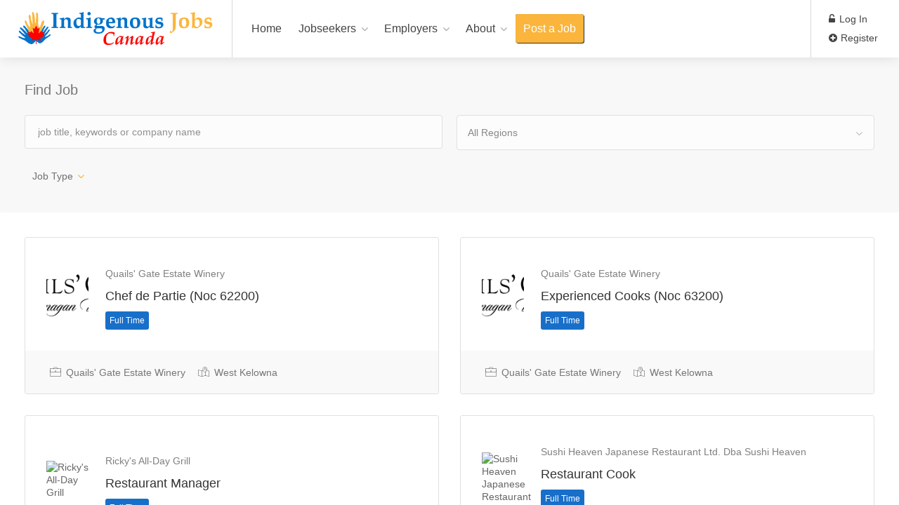

--- FILE ---
content_type: text/html; charset=UTF-8
request_url: https://www.indigenousjobscanada.ca/job-category/restaurant-food-service/
body_size: 19030
content:
<!DOCTYPE html>
<html lang="en">

<head>
	<meta charset="UTF-8">
	<meta name="viewport" content="width=device-width, initial-scale=1, maximum-scale=1">
	<link rel="profile" href="http://gmpg.org/xfn/11">
	<link rel="pingback" href="https://www.indigenousjobscanada.ca/xmlrpc.php">

	<meta name='robots' content='index, follow, max-image-preview:large, max-snippet:-1, max-video-preview:-1' />

	<!-- This site is optimized with the Yoast SEO plugin v19.11 - https://yoast.com/wordpress/plugins/seo/ -->
	<title>Restaurant / Food Service Archives - Canada Job Bank - Aboriginal Job Board</title>
	<meta name="description" content="Job Bank Canada for Aboriginals, first nations and indigenous jobs Canada. Our aboriginal Canada job bank website is the most affordable, free LMIA job advertising website for employers to recruit indigenous communities &amp; it’s easier to post jobs than the official Canada Job Bank jobs." />
	<link rel="canonical" href="https://www.indigenousjobscanada.ca/job-category/restaurant-food-service/" />
	<link rel="next" href="https://www.indigenousjobscanada.ca/job-category/restaurant-food-service/page/2/" />
	<meta property="og:locale" content="en_US" />
	<meta property="og:type" content="article" />
	<meta property="og:title" content="Restaurant / Food Service Archives - Canada Job Bank - Aboriginal Job Board" />
	<meta property="og:description" content="Job Bank Canada for Aboriginals, first nations and indigenous jobs Canada. Our aboriginal Canada job bank website is the most affordable, free LMIA job advertising website for employers to recruit indigenous communities &amp; it’s easier to post jobs than the official Canada Job Bank jobs." />
	<meta property="og:url" content="https://www.indigenousjobscanada.ca/job-category/restaurant-food-service/" />
	<meta property="og:site_name" content="Canada Job Bank - Aboriginal Job Board" />
	<meta name="twitter:card" content="summary_large_image" />
	<meta name="twitter:site" content="@MyIndigenousJob" />
	<script type="application/ld+json" class="yoast-schema-graph">{"@context":"https://schema.org","@graph":[{"@type":"CollectionPage","@id":"https://www.indigenousjobscanada.ca/job-category/restaurant-food-service/","url":"https://www.indigenousjobscanada.ca/job-category/restaurant-food-service/","name":"Restaurant / Food Service Archives - Canada Job Bank - Aboriginal Job Board","isPartOf":{"@id":"https://www.indigenousjobscanada.ca/#website"},"primaryImageOfPage":{"@id":"https://www.indigenousjobscanada.ca/job-category/restaurant-food-service/#primaryimage"},"image":{"@id":"https://www.indigenousjobscanada.ca/job-category/restaurant-food-service/#primaryimage"},"thumbnailUrl":"https://www.indigenousjobscanada.ca/wp-content/uploads/job-manager-uploads/company_logo/2025/12/QG-Logo-Blackhi-res.png","description":"Job Bank Canada for Aboriginals, first nations and indigenous jobs Canada. Our aboriginal Canada job bank website is the most affordable, free LMIA job advertising website for employers to recruit indigenous communities & it’s easier to post jobs than the official Canada Job Bank jobs.","breadcrumb":{"@id":"https://www.indigenousjobscanada.ca/job-category/restaurant-food-service/#breadcrumb"},"inLanguage":"en"},{"@type":"ImageObject","inLanguage":"en","@id":"https://www.indigenousjobscanada.ca/job-category/restaurant-food-service/#primaryimage","url":"https://www.indigenousjobscanada.ca/wp-content/uploads/job-manager-uploads/company_logo/2025/12/QG-Logo-Blackhi-res.png","contentUrl":"https://www.indigenousjobscanada.ca/wp-content/uploads/job-manager-uploads/company_logo/2025/12/QG-Logo-Blackhi-res.png","width":4956,"height":1323},{"@type":"BreadcrumbList","@id":"https://www.indigenousjobscanada.ca/job-category/restaurant-food-service/#breadcrumb","itemListElement":[{"@type":"ListItem","position":1,"name":"Indigenous Jobs Canada","item":"https://www.indigenousjobscanada.ca/"},{"@type":"ListItem","position":2,"name":"Restaurant / Food Service"}]},{"@type":"WebSite","@id":"https://www.indigenousjobscanada.ca/#website","url":"https://www.indigenousjobscanada.ca/","name":"Canada Job Bank","description":"Job bank Canada for aboriginals, first nations and indigenous","publisher":{"@id":"https://www.indigenousjobscanada.ca/#organization"},"alternateName":"Aboriginal Jobs in Canada","potentialAction":[{"@type":"SearchAction","target":{"@type":"EntryPoint","urlTemplate":"https://www.indigenousjobscanada.ca/?s={search_term_string}"},"query-input":"required name=search_term_string"}],"inLanguage":"en"},{"@type":"Organization","@id":"https://www.indigenousjobscanada.ca/#organization","name":"Canada Job Bank","alternateName":"Aboriginal Jobs in Canada","url":"https://www.indigenousjobscanada.ca/","logo":{"@type":"ImageObject","inLanguage":"en","@id":"https://www.indigenousjobscanada.ca/#/schema/logo/image/","url":"https://www.indigenousjobscanada.ca/wp-content/uploads/2022/11/blue-yellow-blue.png","contentUrl":"https://www.indigenousjobscanada.ca/wp-content/uploads/2022/11/blue-yellow-blue.png","width":434,"height":90,"caption":"Canada Job Bank"},"image":{"@id":"https://www.indigenousjobscanada.ca/#/schema/logo/image/"},"sameAs":["https://www.instagram.com/canadaindigenousjobs/","https://www.facebook.com/indigenousjobscanada","https://twitter.com/MyIndigenousJob"]}]}</script>
	<!-- / Yoast SEO plugin. -->


<link rel='dns-prefetch' href='//www.google.com' />
<link rel='dns-prefetch' href='//www.googletagmanager.com' />
<link rel='dns-prefetch' href='//code.jquery.com' />
<link rel="alternate" type="application/rss+xml" title="Canada Job Bank - Aboriginal Job Board &raquo; Feed" href="https://www.indigenousjobscanada.ca/feed/" />
<link rel="alternate" type="application/rss+xml" title="Canada Job Bank - Aboriginal Job Board &raquo; Comments Feed" href="https://www.indigenousjobscanada.ca/comments/feed/" />
<link rel="alternate" type="application/rss+xml" title="Canada Job Bank - Aboriginal Job Board &raquo; Restaurant / Food Service Job category Feed" href="https://www.indigenousjobscanada.ca/job-category/restaurant-food-service/feed/" />
<script type="text/javascript">
window._wpemojiSettings = {"baseUrl":"https:\/\/s.w.org\/images\/core\/emoji\/14.0.0\/72x72\/","ext":".png","svgUrl":"https:\/\/s.w.org\/images\/core\/emoji\/14.0.0\/svg\/","svgExt":".svg","source":{"concatemoji":"https:\/\/www.indigenousjobscanada.ca\/wp-includes\/js\/wp-emoji-release.min.js?ver=6.1.9"}};
/*! This file is auto-generated */
!function(e,a,t){var n,r,o,i=a.createElement("canvas"),p=i.getContext&&i.getContext("2d");function s(e,t){var a=String.fromCharCode,e=(p.clearRect(0,0,i.width,i.height),p.fillText(a.apply(this,e),0,0),i.toDataURL());return p.clearRect(0,0,i.width,i.height),p.fillText(a.apply(this,t),0,0),e===i.toDataURL()}function c(e){var t=a.createElement("script");t.src=e,t.defer=t.type="text/javascript",a.getElementsByTagName("head")[0].appendChild(t)}for(o=Array("flag","emoji"),t.supports={everything:!0,everythingExceptFlag:!0},r=0;r<o.length;r++)t.supports[o[r]]=function(e){if(p&&p.fillText)switch(p.textBaseline="top",p.font="600 32px Arial",e){case"flag":return s([127987,65039,8205,9895,65039],[127987,65039,8203,9895,65039])?!1:!s([55356,56826,55356,56819],[55356,56826,8203,55356,56819])&&!s([55356,57332,56128,56423,56128,56418,56128,56421,56128,56430,56128,56423,56128,56447],[55356,57332,8203,56128,56423,8203,56128,56418,8203,56128,56421,8203,56128,56430,8203,56128,56423,8203,56128,56447]);case"emoji":return!s([129777,127995,8205,129778,127999],[129777,127995,8203,129778,127999])}return!1}(o[r]),t.supports.everything=t.supports.everything&&t.supports[o[r]],"flag"!==o[r]&&(t.supports.everythingExceptFlag=t.supports.everythingExceptFlag&&t.supports[o[r]]);t.supports.everythingExceptFlag=t.supports.everythingExceptFlag&&!t.supports.flag,t.DOMReady=!1,t.readyCallback=function(){t.DOMReady=!0},t.supports.everything||(n=function(){t.readyCallback()},a.addEventListener?(a.addEventListener("DOMContentLoaded",n,!1),e.addEventListener("load",n,!1)):(e.attachEvent("onload",n),a.attachEvent("onreadystatechange",function(){"complete"===a.readyState&&t.readyCallback()})),(e=t.source||{}).concatemoji?c(e.concatemoji):e.wpemoji&&e.twemoji&&(c(e.twemoji),c(e.wpemoji)))}(window,document,window._wpemojiSettings);
</script>
<style type="text/css">
img.wp-smiley,
img.emoji {
	display: inline !important;
	border: none !important;
	box-shadow: none !important;
	height: 1em !important;
	width: 1em !important;
	margin: 0 0.07em !important;
	vertical-align: -0.1em !important;
	background: none !important;
	padding: 0 !important;
}
</style>
	<link rel='stylesheet' id='wc-blocks-integration-css' href='https://www.indigenousjobscanada.ca/wp-content/plugins/woocommerce-payments/vendor/woocommerce/subscriptions-core/build/index.css?ver=6.0.0' type='text/css' media='all' />
<link rel='stylesheet' id='wc-blocks-checkout-style-css' href='https://www.indigenousjobscanada.ca/wp-content/plugins/woocommerce-payments/dist/blocks-checkout.css?ver=1.0' type='text/css' media='all' />
<link rel='stylesheet' id='wp-block-library-css' href='https://www.indigenousjobscanada.ca/wp-includes/css/dist/block-library/style.min.css?ver=6.1.9' type='text/css' media='all' />
<link rel='stylesheet' id='wc-blocks-vendors-style-css' href='https://www.indigenousjobscanada.ca/wp-content/plugins/woocommerce/packages/woocommerce-blocks/build/wc-blocks-vendors-style.css?ver=10.0.4' type='text/css' media='all' />
<link rel='stylesheet' id='wc-blocks-style-css' href='https://www.indigenousjobscanada.ca/wp-content/plugins/woocommerce/packages/woocommerce-blocks/build/wc-blocks-style.css?ver=10.0.4' type='text/css' media='all' />
<link rel='stylesheet' id='classic-theme-styles-css' href='https://www.indigenousjobscanada.ca/wp-includes/css/classic-themes.min.css?ver=1' type='text/css' media='all' />
<style id='global-styles-inline-css' type='text/css'>
body{--wp--preset--color--black: #000000;--wp--preset--color--cyan-bluish-gray: #abb8c3;--wp--preset--color--white: #ffffff;--wp--preset--color--pale-pink: #f78da7;--wp--preset--color--vivid-red: #cf2e2e;--wp--preset--color--luminous-vivid-orange: #ff6900;--wp--preset--color--luminous-vivid-amber: #fcb900;--wp--preset--color--light-green-cyan: #7bdcb5;--wp--preset--color--vivid-green-cyan: #00d084;--wp--preset--color--pale-cyan-blue: #8ed1fc;--wp--preset--color--vivid-cyan-blue: #0693e3;--wp--preset--color--vivid-purple: #9b51e0;--wp--preset--gradient--vivid-cyan-blue-to-vivid-purple: linear-gradient(135deg,rgba(6,147,227,1) 0%,rgb(155,81,224) 100%);--wp--preset--gradient--light-green-cyan-to-vivid-green-cyan: linear-gradient(135deg,rgb(122,220,180) 0%,rgb(0,208,130) 100%);--wp--preset--gradient--luminous-vivid-amber-to-luminous-vivid-orange: linear-gradient(135deg,rgba(252,185,0,1) 0%,rgba(255,105,0,1) 100%);--wp--preset--gradient--luminous-vivid-orange-to-vivid-red: linear-gradient(135deg,rgba(255,105,0,1) 0%,rgb(207,46,46) 100%);--wp--preset--gradient--very-light-gray-to-cyan-bluish-gray: linear-gradient(135deg,rgb(238,238,238) 0%,rgb(169,184,195) 100%);--wp--preset--gradient--cool-to-warm-spectrum: linear-gradient(135deg,rgb(74,234,220) 0%,rgb(151,120,209) 20%,rgb(207,42,186) 40%,rgb(238,44,130) 60%,rgb(251,105,98) 80%,rgb(254,248,76) 100%);--wp--preset--gradient--blush-light-purple: linear-gradient(135deg,rgb(255,206,236) 0%,rgb(152,150,240) 100%);--wp--preset--gradient--blush-bordeaux: linear-gradient(135deg,rgb(254,205,165) 0%,rgb(254,45,45) 50%,rgb(107,0,62) 100%);--wp--preset--gradient--luminous-dusk: linear-gradient(135deg,rgb(255,203,112) 0%,rgb(199,81,192) 50%,rgb(65,88,208) 100%);--wp--preset--gradient--pale-ocean: linear-gradient(135deg,rgb(255,245,203) 0%,rgb(182,227,212) 50%,rgb(51,167,181) 100%);--wp--preset--gradient--electric-grass: linear-gradient(135deg,rgb(202,248,128) 0%,rgb(113,206,126) 100%);--wp--preset--gradient--midnight: linear-gradient(135deg,rgb(2,3,129) 0%,rgb(40,116,252) 100%);--wp--preset--duotone--dark-grayscale: url('#wp-duotone-dark-grayscale');--wp--preset--duotone--grayscale: url('#wp-duotone-grayscale');--wp--preset--duotone--purple-yellow: url('#wp-duotone-purple-yellow');--wp--preset--duotone--blue-red: url('#wp-duotone-blue-red');--wp--preset--duotone--midnight: url('#wp-duotone-midnight');--wp--preset--duotone--magenta-yellow: url('#wp-duotone-magenta-yellow');--wp--preset--duotone--purple-green: url('#wp-duotone-purple-green');--wp--preset--duotone--blue-orange: url('#wp-duotone-blue-orange');--wp--preset--font-size--small: 13px;--wp--preset--font-size--medium: 20px;--wp--preset--font-size--large: 36px;--wp--preset--font-size--x-large: 42px;--wp--preset--spacing--20: 0.44rem;--wp--preset--spacing--30: 0.67rem;--wp--preset--spacing--40: 1rem;--wp--preset--spacing--50: 1.5rem;--wp--preset--spacing--60: 2.25rem;--wp--preset--spacing--70: 3.38rem;--wp--preset--spacing--80: 5.06rem;}:where(.is-layout-flex){gap: 0.5em;}body .is-layout-flow > .alignleft{float: left;margin-inline-start: 0;margin-inline-end: 2em;}body .is-layout-flow > .alignright{float: right;margin-inline-start: 2em;margin-inline-end: 0;}body .is-layout-flow > .aligncenter{margin-left: auto !important;margin-right: auto !important;}body .is-layout-constrained > .alignleft{float: left;margin-inline-start: 0;margin-inline-end: 2em;}body .is-layout-constrained > .alignright{float: right;margin-inline-start: 2em;margin-inline-end: 0;}body .is-layout-constrained > .aligncenter{margin-left: auto !important;margin-right: auto !important;}body .is-layout-constrained > :where(:not(.alignleft):not(.alignright):not(.alignfull)){max-width: var(--wp--style--global--content-size);margin-left: auto !important;margin-right: auto !important;}body .is-layout-constrained > .alignwide{max-width: var(--wp--style--global--wide-size);}body .is-layout-flex{display: flex;}body .is-layout-flex{flex-wrap: wrap;align-items: center;}body .is-layout-flex > *{margin: 0;}:where(.wp-block-columns.is-layout-flex){gap: 2em;}.has-black-color{color: var(--wp--preset--color--black) !important;}.has-cyan-bluish-gray-color{color: var(--wp--preset--color--cyan-bluish-gray) !important;}.has-white-color{color: var(--wp--preset--color--white) !important;}.has-pale-pink-color{color: var(--wp--preset--color--pale-pink) !important;}.has-vivid-red-color{color: var(--wp--preset--color--vivid-red) !important;}.has-luminous-vivid-orange-color{color: var(--wp--preset--color--luminous-vivid-orange) !important;}.has-luminous-vivid-amber-color{color: var(--wp--preset--color--luminous-vivid-amber) !important;}.has-light-green-cyan-color{color: var(--wp--preset--color--light-green-cyan) !important;}.has-vivid-green-cyan-color{color: var(--wp--preset--color--vivid-green-cyan) !important;}.has-pale-cyan-blue-color{color: var(--wp--preset--color--pale-cyan-blue) !important;}.has-vivid-cyan-blue-color{color: var(--wp--preset--color--vivid-cyan-blue) !important;}.has-vivid-purple-color{color: var(--wp--preset--color--vivid-purple) !important;}.has-black-background-color{background-color: var(--wp--preset--color--black) !important;}.has-cyan-bluish-gray-background-color{background-color: var(--wp--preset--color--cyan-bluish-gray) !important;}.has-white-background-color{background-color: var(--wp--preset--color--white) !important;}.has-pale-pink-background-color{background-color: var(--wp--preset--color--pale-pink) !important;}.has-vivid-red-background-color{background-color: var(--wp--preset--color--vivid-red) !important;}.has-luminous-vivid-orange-background-color{background-color: var(--wp--preset--color--luminous-vivid-orange) !important;}.has-luminous-vivid-amber-background-color{background-color: var(--wp--preset--color--luminous-vivid-amber) !important;}.has-light-green-cyan-background-color{background-color: var(--wp--preset--color--light-green-cyan) !important;}.has-vivid-green-cyan-background-color{background-color: var(--wp--preset--color--vivid-green-cyan) !important;}.has-pale-cyan-blue-background-color{background-color: var(--wp--preset--color--pale-cyan-blue) !important;}.has-vivid-cyan-blue-background-color{background-color: var(--wp--preset--color--vivid-cyan-blue) !important;}.has-vivid-purple-background-color{background-color: var(--wp--preset--color--vivid-purple) !important;}.has-black-border-color{border-color: var(--wp--preset--color--black) !important;}.has-cyan-bluish-gray-border-color{border-color: var(--wp--preset--color--cyan-bluish-gray) !important;}.has-white-border-color{border-color: var(--wp--preset--color--white) !important;}.has-pale-pink-border-color{border-color: var(--wp--preset--color--pale-pink) !important;}.has-vivid-red-border-color{border-color: var(--wp--preset--color--vivid-red) !important;}.has-luminous-vivid-orange-border-color{border-color: var(--wp--preset--color--luminous-vivid-orange) !important;}.has-luminous-vivid-amber-border-color{border-color: var(--wp--preset--color--luminous-vivid-amber) !important;}.has-light-green-cyan-border-color{border-color: var(--wp--preset--color--light-green-cyan) !important;}.has-vivid-green-cyan-border-color{border-color: var(--wp--preset--color--vivid-green-cyan) !important;}.has-pale-cyan-blue-border-color{border-color: var(--wp--preset--color--pale-cyan-blue) !important;}.has-vivid-cyan-blue-border-color{border-color: var(--wp--preset--color--vivid-cyan-blue) !important;}.has-vivid-purple-border-color{border-color: var(--wp--preset--color--vivid-purple) !important;}.has-vivid-cyan-blue-to-vivid-purple-gradient-background{background: var(--wp--preset--gradient--vivid-cyan-blue-to-vivid-purple) !important;}.has-light-green-cyan-to-vivid-green-cyan-gradient-background{background: var(--wp--preset--gradient--light-green-cyan-to-vivid-green-cyan) !important;}.has-luminous-vivid-amber-to-luminous-vivid-orange-gradient-background{background: var(--wp--preset--gradient--luminous-vivid-amber-to-luminous-vivid-orange) !important;}.has-luminous-vivid-orange-to-vivid-red-gradient-background{background: var(--wp--preset--gradient--luminous-vivid-orange-to-vivid-red) !important;}.has-very-light-gray-to-cyan-bluish-gray-gradient-background{background: var(--wp--preset--gradient--very-light-gray-to-cyan-bluish-gray) !important;}.has-cool-to-warm-spectrum-gradient-background{background: var(--wp--preset--gradient--cool-to-warm-spectrum) !important;}.has-blush-light-purple-gradient-background{background: var(--wp--preset--gradient--blush-light-purple) !important;}.has-blush-bordeaux-gradient-background{background: var(--wp--preset--gradient--blush-bordeaux) !important;}.has-luminous-dusk-gradient-background{background: var(--wp--preset--gradient--luminous-dusk) !important;}.has-pale-ocean-gradient-background{background: var(--wp--preset--gradient--pale-ocean) !important;}.has-electric-grass-gradient-background{background: var(--wp--preset--gradient--electric-grass) !important;}.has-midnight-gradient-background{background: var(--wp--preset--gradient--midnight) !important;}.has-small-font-size{font-size: var(--wp--preset--font-size--small) !important;}.has-medium-font-size{font-size: var(--wp--preset--font-size--medium) !important;}.has-large-font-size{font-size: var(--wp--preset--font-size--large) !important;}.has-x-large-font-size{font-size: var(--wp--preset--font-size--x-large) !important;}
.wp-block-navigation a:where(:not(.wp-element-button)){color: inherit;}
:where(.wp-block-columns.is-layout-flex){gap: 2em;}
.wp-block-pullquote{font-size: 1.5em;line-height: 1.6;}
</style>
<link rel='stylesheet' id='contact-form-7-css' href='https://www.indigenousjobscanada.ca/wp-content/plugins/contact-form-7/includes/css/styles.css?ver=5.7' type='text/css' media='all' />
<style id='contact-form-7-inline-css' type='text/css'>
.wpcf7 .wpcf7-recaptcha iframe {margin-bottom: 0;}.wpcf7 .wpcf7-recaptcha[data-align="center"] > div {margin: 0 auto;}.wpcf7 .wpcf7-recaptcha[data-align="right"] > div {margin: 0 0 0 auto;}
</style>
<link rel='stylesheet' id='printomatic-css-css' href='https://www.indigenousjobscanada.ca/wp-content/plugins/print-o-matic/css/style.css?ver=2.0' type='text/css' media='all' />
<style id='printomatic-css-inline-css' type='text/css'>
.printomatictext {
  color: #fbb53c !important;
  font-size: 18px !important;
  font-weight: 500 !important;
}
</style>
<style id='woocommerce-inline-inline-css' type='text/css'>
.woocommerce form .form-row .required { visibility: visible; }
</style>
<link rel='stylesheet' id='wp-pagenavi-css' href='https://www.indigenousjobscanada.ca/wp-content/plugins/wp-pagenavi/pagenavi-css.css?ver=2.70' type='text/css' media='all' />
<link rel='stylesheet' id='jquery-ui-css' href='//code.jquery.com/ui/1.13.2/themes/smoothness/jquery-ui.min.css?ver=1.13.2' type='text/css' media='all' />
<link rel='stylesheet' id='jm-application-deadline-css' href='https://www.indigenousjobscanada.ca/wp-content/plugins/wp-job-manager-application-deadline/assets/dist/css/frontend.css?ver=1.2.5' type='text/css' media='' />
<link rel='stylesheet' id='wp-job-manager-tags-frontend-css' href='https://www.indigenousjobscanada.ca/wp-content/plugins/wp-job-manager-tags/assets/dist/css/frontend.css?ver=1.4.2' type='text/css' media='all' />
<link rel='stylesheet' id='wc-paid-listings-packages-css' href='https://www.indigenousjobscanada.ca/wp-content/plugins/wp-job-manager-wc-paid-listings/assets/dist/css/packages.css?ver=2.9.4' type='text/css' media='all' />
<link rel='stylesheet' id='workscout-base-css' href='https://www.indigenousjobscanada.ca/wp-content/themes/workscout/css/base.min.css?ver=3.0.10' type='text/css' media='all' />
<link rel='stylesheet' id='workscout-responsive-css' href='https://www.indigenousjobscanada.ca/wp-content/themes/workscout/css/responsive.min.css?ver=3.0.10' type='text/css' media='all' />
<link rel='stylesheet' id='workscout-font-awesome-css' href='https://www.indigenousjobscanada.ca/wp-content/themes/workscout/css/font-awesome.min.css?ver=3.0.10' type='text/css' media='all' />
<link rel='stylesheet' id='workscout-style-css' href='https://www.indigenousjobscanada.ca/wp-content/themes/workscout/style.css?ver=3.0.10' type='text/css' media='all' />
<link rel='stylesheet' id='workscout-woocommerce-css' href='https://www.indigenousjobscanada.ca/wp-content/themes/workscout/css/woocommerce.min.css?ver=3.0.10' type='text/css' media='all' />
<link rel='stylesheet' id='workscout-v2-css' href='https://www.indigenousjobscanada.ca/wp-content/themes/workscout/css/v2style.css?ver=3.0.10' type='text/css' media='all' />
<script type='text/javascript' src='https://www.indigenousjobscanada.ca/wp-includes/js/jquery/jquery.min.js?ver=3.6.1' id='jquery-core-js'></script>
<script type='text/javascript' src='https://www.indigenousjobscanada.ca/wp-includes/js/jquery/jquery-migrate.min.js?ver=3.3.2' id='jquery-migrate-js'></script>
<script type='text/javascript' src='https://www.google.com/recaptcha/api.js?ver=6.1.9' id='google-recaptcha-js'></script>
<script type='text/javascript' id='workscout_core-frontend-js-extra'>
/* <![CDATA[ */
var wsmap = {"address_provider":"off"};
var workscout_core = {"ajax_url":"\/wp-admin\/admin-ajax.php","is_rtl":"0","lang":"","loadingmessage":"Sending user info, please wait...","submitCenterPoint":"52.2296756,21.012228700000037","centerPoint":"52.2296756,21.012228700000037","country":"","upload":"https:\/\/www.indigenousjobscanada.ca\/wp-admin\/admin-ajax.php?action=handle_dropped_media","delete":"https:\/\/www.indigenousjobscanada.ca\/wp-admin\/admin-ajax.php?action=handle_delete_media","color":"#274abb","autologin":"on","map_provider":"none","mapbox_access_token":"","mapbox_retina":"","bing_maps_key":"","thunderforest_api_key":"","here_app_id":"","here_app_code":"","category_title":"Category Title","radius_state":"disabled","radius_default":"50","recaptcha_status":"on","recaptcha_version":"v2","recaptcha_sitekey3":"6Le_FTsjAAAAAG6wg5_hbjffIH6cJZ-uK-IolZL5"};
/* ]]> */
</script>
<script type='text/javascript' src='https://www.indigenousjobscanada.ca/wp-content/plugins/workscout-core/assets/js/frontend.js?ver=1.3.4' id='workscout_core-frontend-js'></script>
<script type='text/javascript' id='WCPAY_ASSETS-js-extra'>
/* <![CDATA[ */
var wcpayAssets = {"url":"https:\/\/www.indigenousjobscanada.ca\/wp-content\/plugins\/woocommerce-payments\/dist\/"};
/* ]]> */
</script>
<script type='text/javascript' src='https://www.google.com/recaptcha/api.js?ver=6.1.9' id='recaptcha-js'></script>

<!-- Google Analytics snippet added by Site Kit -->
<script type='text/javascript' src='https://www.googletagmanager.com/gtag/js?id=UA-255420202-3' id='google_gtagjs-js' async></script>
<script type='text/javascript' id='google_gtagjs-js-after'>
window.dataLayer = window.dataLayer || [];function gtag(){dataLayer.push(arguments);}
gtag('set', 'linker', {"domains":["www.indigenousjobscanada.ca"]} );
gtag("js", new Date());
gtag("set", "developer_id.dZTNiMT", true);
gtag("config", "UA-255420202-3", {"anonymize_ip":true});
gtag("config", "G-1W5NRTPB5V");
</script>

<!-- End Google Analytics snippet added by Site Kit -->
<link rel="https://api.w.org/" href="https://www.indigenousjobscanada.ca/wp-json/" /><link rel="alternate" type="application/json" href="https://www.indigenousjobscanada.ca/wp-json/wp/v2/job-categories/29" /><link rel="EditURI" type="application/rsd+xml" title="RSD" href="https://www.indigenousjobscanada.ca/xmlrpc.php?rsd" />
<link rel="wlwmanifest" type="application/wlwmanifest+xml" href="https://www.indigenousjobscanada.ca/wp-includes/wlwmanifest.xml" />
<meta name="generator" content="WordPress 6.1.9" />
<meta name="generator" content="WooCommerce 7.7.0" />
<meta name="generator" content="Site Kit by Google 1.92.0" /><!-- Google Tag Manager -->
<script>(function(w,d,s,l,i){w[l]=w[l]||[];w[l].push({'gtm.start':
new Date().getTime(),event:'gtm.js'});var f=d.getElementsByTagName(s)[0],
j=d.createElement(s),dl=l!='dataLayer'?'&l='+l:'';j.async=true;j.src=
'https://www.googletagmanager.com/gtm.js?id='+i+dl;f.parentNode.insertBefore(j,f);
})(window,document,'script','dataLayer','GTM-KLTPN9Q');</script>
<!-- End Google Tag Manager -->
    <style type="text/css">
        .old-header .current-menu-item>a,
        a.button.gray.app-link.opened,
        ul.float-right li a:hover,
        .old-header .menu ul li.sfHover a.sf-with-ul,
        .old-header .menu ul li a:hover,
        a.menu-trigger:hover,
        .old-header .current-menu-parent a,
        #jPanelMenu-menu li a:hover,
        .search-container button,
        .upload-btn,
        button,
        input[type="button"],
        input[type="submit"],
        a.button,
        .upload-btn:hover,
        #titlebar.photo-bg a.button.white:hover,
        a.button.dark:hover,
        #backtotop a:hover,
        .mfp-close:hover,
        .woocommerce-MyAccount-navigation li.is-active a,
        .woocommerce-MyAccount-navigation li.current-menu-item a,
        .tabs-nav li.active a,
        .tabs-nav-o li.active a,
        .accordion h3.active-acc,
        .highlight.color,
        .plan.color-2 .plan-price,
        .plan.color-2 a.button,
        .tp-leftarrow:hover,
        .tp-rightarrow:hover,
        .pagination ul li a.current-page,
        .woocommerce-pagination .current,
        .pagination .current,
        .pagination ul li a:hover,
        .pagination-next-prev ul li a:hover,
        .infobox,
        .load_more_resumes,
        .job-manager-pagination .current,
        .hover-icon,
        .comment-by a.reply:hover,
        .chosen-container .chosen-results li.highlighted,
        .chosen-container-multi .chosen-choices li.search-choice,
        .list-search button,
        .checkboxes input[type=checkbox]:checked+label:before,
        .double-bounce1,
        .double-bounce2,
        .widget_range_filter .ui-state-default,
        .tagcloud a:hover,
        .filter_by_tag_cloud a.active,
        .filter_by_tag_cloud a:hover,
        #wp-calendar tbody td#today,
        .footer-widget .tagcloud a:hover,
        .nav-links a:hover,
        .icon-box.rounded i:after,
        #mapnav-buttons a:hover,
        .dashboard-list-box .button.gray:hover,
        .dashboard-list-box-static .button,
        .select2-container--default .select2-selection--multiple .select2-selection__choice,
        #footer-new .footer-widget.widget_nav_menu li a:before,
        .message-reply button,
        .account-type input.account-type-radio:checked~label,
        .mm-menu em.mm-counter,
        .enable-filters-button i,
        .enable-filters-button span,
        .comment-by a.comment-reply-link:hover,
        #jPanelMenu-menu .current-menu-item>a,
        .button.color,
        .intro-search-button .button {
            background-color: #fbb53c;
        }

        .account-type input.account-type-radio~label:hover {
            color: #fbb53c;
            background-color: rgba(251,181,60, 0.1);
        }

        body .button.send-message-to-owner {
            background-color: #fbb53c21;
            color: #fbb53c;
        }

        body .button.send-message-to-owner:hover {
            background-color: #fbb53c2e;
            color: #fbb53c        }

        a,
        table td.title a:hover,
        table.manage-table td.action a:hover,
        #breadcrumbs ul li a:hover,
        #titlebar span.icons a:hover,
        .counter-box i,
        .counter,
        #popular-categories li a i,
        .single-resume .resume_description.styled-list ul li:before,
        .list-1 li:before,
        .dropcap,
        .resume-titlebar span a:hover i,
        .resume-spotlight h4,
        .resumes-content h4,
        .job-overview ul li i,
        .company-info span a:hover,
        .infobox a:hover,
        .meta-tags span a:hover,
        .widget-text h5 a:hover,
        .app-content .info span,
        .app-content .info ul li a:hover,
        table td.job_title a:hover,
        table.manage-table td.action a:hover,
        .job-spotlight span a:hover,
        .widget_rss li:before,
        .widget_rss li a:hover,
        .widget_categories li:before,
        .widget-out-title_categories li:before,
        .widget_archive li:before,
        .widget-out-title_archive li:before,
        .widget_recent_entries li:before,
        .widget-out-title_recent_entries li:before,
        .categories li:before,
        .widget_meta li:before,
        .widget_recent_comments li:before,
        .widget_nav_menu li:before,
        .widget_pages li:before,
        .widget_categories li a:hover,
        .widget-out-title_categories li a:hover,
        .widget_archive li a:hover,
        .widget-out-title_archive li a:hover,
        .widget_recent_entries li a:hover,
        .widget-out-title_recent_entries li a:hover,
        .categories li a:hover,
        .widget_meta li a:hover,
        #wp-calendar tbody td a,
        .widget_nav_menu li a:hover,
        .widget_pages li a:hover,
        .resume-title a:hover,
        .company-letters a:hover,
        .companies-overview li li a:hover,
        .icon-box.rounded i,
        .icon-box i,
        #titlebar .company-titlebar span a:hover,
        .adv-search-btn a,
        .new-category-box .category-box-icon,
        body .new-header #navigation>ul>li:hover>a,
        body .new-header #navigation>ul>li>a:hover,
        body .new-header #navigation>ul>li>a.current,
        body .new-header #navigation>ul>li:hover>a,
        body .new-header #navigation>ul>li>a:hover,
        .dashboard-nav ul li.active-submenu a,
        .dashboard-nav ul li:hover a,
        .dashboard-nav ul li.active a,
        .new-header .transparent-header #navigation>ul li:hover ul li:hover a:after,
        .new-header .transparent-header #navigation>ul li:hover a:after,
        .new-header .transparent-header #navigation>ul li a.current:after,
        .account-type input.account-type-radio~label:hover i,
        .dashboard-nav ul li.current-menu-item a,
        .transparent-header .login-register-buttons a:hover,
        .login-register-buttons a:hover,
        body .new-header #navigation>ul>li>a.current,
        .new-header #navigation ul li:hover a:after,
        .new-header #navigation ul li a.current:after {
            color: #fbb53c;
        }

        .icon-box i,
        .icon-box svg g,
        .icon-box svg circle,
        .icon-boxsvg rect,
        .icon-box svg path {
            fill: #fbb53c;
        }

        body .woocommerce .cart .button,
        body .woocommerce .cart input.button,
        body .woocommerce #respond input#submit,
        body .woocommerce a.button,
        body .woocommerce button.button,
        body .woocommerce input.button,
        .boxed-wide .boxed-search-footer:after,
        .boxed-wide .boxed-search-right-side:after {
            background: #fbb53c;
        }


        .dashboard-nav ul li.current-menu-item,
        .dashboard-nav ul li.active-submenu,
        .dashboard-nav ul li.active,
        .dashboard-nav ul li:hover,
        .icon-box.rounded i {
            border-color: #fbb53c;
        }

        .job-overview ul li i {
            background: #fbb53c1f;
        }

        .job-overview ul li i {
            background: #fbb53c1f;
        }

        .small-tag {
            background-color: #fbb53c;
        }

        .resumes li a:before,
        .resumes-list li a:before,
        .job-list li a:before,
        table.manage-table tr:before {
            -webkit-box-shadow: 0px 1px 0px 0px rgba(251,181,60, 0.7);
            -moz-box-shadow: 0px 1px 0px 0px rgba(251,181,60, 0.7);
            box-shadow: 0px 1px 0px 0px rgba(251,181,60, 0.7);
        }

        #popular-categories li a:before {
            -webkit-box-shadow: 0px 0px 0px 1px rgba(251,181,60, 0.7);
            -moz-box-shadow: 0px 0px 0px 1px rgba(251,181,60, 0.7);
            box-shadow: 0px 0px 0px 1px rgba(251,181,60, 0.7);
        }

        table.manage-table tr:hover td,
        .resumes li:hover,
        .job-list li:hover {
            border-color: rgba(251,181,60, 0.7);
        }




        .dashboard-nav ul li.current-menu-item,
        .dashboard-nav ul li.active-submenu,
        .dashboard-nav ul li.active,
        .dashboard-nav ul li:hover,
        table.manage-table tr:hover td,
        .resumes li:hover,
        .job-list li:hover,
        #popular-categories li a:hover {
            background-color: rgba(251,181,60, 0.05);
        }

        .new-category-box:hover {
            background: #fbb53c;
            box-shadow: 0 4px 12px rgba(251,181,60, 0.35);
        }

        a.load_more_jobs.button,
        .button.send-message-to-owner,
        .resume-template-default .button.send-message-to-owner,
        .browse-all-cat-btn a {
            box-shadow: 0 4px 12px rgba(251,181,60, 0.25);
        }

        @keyframes markerAnimation {

            0%,
            100% {
                box-shadow: 0 0 0 6px rgba(38,174,97, 0.15);
            }

            50% {
                box-shadow: 0 0 0 8px rgba(38,174,97, 0.15);
            }
        }



        @keyframes clusterAnimation {

            0%,
            100% {
                box-shadow: 0 0 0 6px rgba(38,174,97, 0.15);
            }

            50% {
                box-shadow: 0 0 0 10px rgba(38,174,97, 0.15);
            }
        }

        .marker-cluster-small div,
        .marker-cluster-medium div,
        .marker-cluster-large div,
        .marker-container,
        .cluster-visible {
            background-color: #26ae61;
        }

        .marker-cluster div:before {
            border: 7px solid #26ae61;
            box-shadow: inset 0 0 0 4px #26ae61;
        }

        body #dashboard table.manage-table tr:hover td {
            border-bottom: 1px solid #fbb53c;
        }

        .select2-container--default .select2-results__option--highlighted[aria-selected],
        .dashboard-nav ul li span.nav-tag,

        body .wp-subscribe-wrap input.submit,
        .adv-search-btn a:after,
        .panel-dropdown.active>a,
        body #dashboard table.manage-table tr td:before {
            background: #fbb53c;
        }

        .mm-counter {
            background-color: #fbb53c;
        }

        #titlebar .ajax-job-view-links span:hover a,
        .ajax-job-view-links span:hover a,
        .company-info-boxed-links span:hover a,
        .company-data__content--list._company_tagline span:hover {
            background: #fbb53c1c;
        }

        body #titlebar .ajax-job-view-links span:hover a,
        body .ajax-job-view-links span:hover a,
        body .company-info-boxed-links span:hover a,
        .company-data__content--list._company_tagline span:hover a {
            color: #fbb53c;
        }

        .mas-wpjmc-search .widget.job-widget-regions input {

            background: #fbb53c26;
            color: #fbb53c;
        }

        .mas-wpjmc-search .widget.job-widget-regions input:hover {
            background: #fbb53c;

        }

        .resumes.alternative li:before,
        .category-small-box:hover {
            background-color: #fbb53c;
        }

        .panel-dropdown>a:after,
        .intro-banner.boxed .adv-search-btn span,
        .category-small-box i {
            color: #fbb53c;
        }

        .old-header .transparent #logo img,
        #logo_nh img,
        .new-header #logo_nh img,
        #logo img {
            height: 58px;

        }

        #ws-map,
        #search_map {
            height: 20px;
        }


        .woocommerce-ordering {
            display: none;
        }

        .woocommerce-result-count {
            display: none;
        }

        @media (max-width: 1290px) {
            .sticky-header.cloned {
                display: none;
            }

            #titlebar.photo-bg.with-transparent-header.single {
                padding-top: 200px !important;
            }
        }

            </style>

<style>

				.job-spotlight span.freelance, 
				.map-box span.job-type.freelance,
				.leaflet-popup-content span.job-type.freelance,
				.new-layout.job_listings > li a span.job-type.freelance { 
					color: #53b427; 
					border: 1px solid #53b427; 
					background-color: rgba( 83,180,39,0.07) 
				}.new-layout.job_listings > li a.job_listing_type-freelance { border-left: 4px solid #53b427 }span.freelance { background-color: #53b427; }.marker-container.freelance { background-color: #53b427; }@keyframes markerAnimation_freelance {0%,100% {box-shadow: 0 0 0 6px rgba(83,180,39,0.15);}
				    50% {box-shadow: 0 0 0 8px rgba(83,180,39,0.15);}}.marker-container.freelance {animation: markerAnimation_freelance 2.5s infinite;}
				.job-spotlight span.full-time, 
				.map-box span.job-type.full-time,
				.leaflet-popup-content span.job-type.full-time,
				.new-layout.job_listings > li a span.job-type.full-time { 
					color: #186fc9; 
					border: 1px solid #186fc9; 
					background-color: rgba( 24,111,201,0.07) 
				}.new-layout.job_listings > li a.job_listing_type-full-time { border-left: 4px solid #186fc9 }span.full-time { background-color: #186fc9; }.marker-container.full-time { background-color: #186fc9; }@keyframes markerAnimation_full-time {0%,100% {box-shadow: 0 0 0 6px rgba(24,111,201,0.15);}
				    50% {box-shadow: 0 0 0 8px rgba(24,111,201,0.15);}}.marker-container.full-time {animation: markerAnimation_full-time 2.5s infinite;}
				.job-spotlight span.internship, 
				.map-box span.job-type.internship,
				.leaflet-popup-content span.job-type.internship,
				.new-layout.job_listings > li a span.job-type.internship { 
					color: #e1d123; 
					border: 1px solid #e1d123; 
					background-color: rgba( 225,209,35,0.07) 
				}.new-layout.job_listings > li a.job_listing_type-internship { border-left: 4px solid #e1d123 }span.internship { background-color: #e1d123; }.marker-container.internship { background-color: #e1d123; }@keyframes markerAnimation_internship {0%,100% {box-shadow: 0 0 0 6px rgba(225,209,35,0.15);}
				    50% {box-shadow: 0 0 0 8px rgba(225,209,35,0.15);}}.marker-container.internship {animation: markerAnimation_internship 2.5s infinite;}
				.job-spotlight span.on-call, 
				.map-box span.job-type.on-call,
				.leaflet-popup-content span.job-type.on-call,
				.new-layout.job_listings > li a span.job-type.on-call { 
					color: #e81786; 
					border: 1px solid #e81786; 
					background-color: rgba( 232,23,134,0.07) 
				}.new-layout.job_listings > li a.job_listing_type-on-call { border-left: 4px solid #e81786 }span.on-call { background-color: #e81786; }.marker-container.on-call { background-color: #e81786; }@keyframes markerAnimation_on-call {0%,100% {box-shadow: 0 0 0 6px rgba(232,23,134,0.15);}
				    50% {box-shadow: 0 0 0 8px rgba(232,23,134,0.15);}}.marker-container.on-call {animation: markerAnimation_on-call 2.5s infinite;}
				.job-spotlight span.part-time, 
				.map-box span.job-type.part-time,
				.leaflet-popup-content span.job-type.part-time,
				.new-layout.job_listings > li a span.job-type.part-time { 
					color: #f1630d; 
					border: 1px solid #f1630d; 
					background-color: rgba( 241,99,13,0.07) 
				}.new-layout.job_listings > li a.job_listing_type-part-time { border-left: 4px solid #f1630d }span.part-time { background-color: #f1630d; }.marker-container.part-time { background-color: #f1630d; }@keyframes markerAnimation_part-time {0%,100% {box-shadow: 0 0 0 6px rgba(241,99,13,0.15);}
				    50% {box-shadow: 0 0 0 8px rgba(241,99,13,0.15);}}.marker-container.part-time {animation: markerAnimation_part-time 2.5s infinite;}
				.job-spotlight span.permanent, 
				.map-box span.job-type.permanent,
				.leaflet-popup-content span.job-type.permanent,
				.new-layout.job_listings > li a span.job-type.permanent { 
					color: #3ac4b2; 
					border: 1px solid #3ac4b2; 
					background-color: rgba( 58,196,178,0.07) 
				}.new-layout.job_listings > li a.job_listing_type-permanent { border-left: 4px solid #3ac4b2 }span.permanent { background-color: #3ac4b2; }.marker-container.permanent { background-color: #3ac4b2; }@keyframes markerAnimation_permanent {0%,100% {box-shadow: 0 0 0 6px rgba(58,196,178,0.15);}
				    50% {box-shadow: 0 0 0 8px rgba(58,196,178,0.15);}}.marker-container.permanent {animation: markerAnimation_permanent 2.5s infinite;}
				.job-spotlight span.permanent-full-time, 
				.map-box span.job-type.permanent-full-time,
				.leaflet-popup-content span.job-type.permanent-full-time,
				.new-layout.job_listings > li a span.job-type.permanent-full-time { 
					color: #4aefef; 
					border: 1px solid #4aefef; 
					background-color: rgba( 74,239,239,0.07) 
				}.new-layout.job_listings > li a.job_listing_type-permanent-full-time { border-left: 4px solid #4aefef }span.permanent-full-time { background-color: #4aefef; }.marker-container.permanent-full-time { background-color: #4aefef; }@keyframes markerAnimation_permanent-full-time {0%,100% {box-shadow: 0 0 0 6px rgba(74,239,239,0.15);}
				    50% {box-shadow: 0 0 0 8px rgba(74,239,239,0.15);}}.marker-container.permanent-full-time {animation: markerAnimation_permanent-full-time 2.5s infinite;}
				.job-spotlight span.permanent-part-time, 
				.map-box span.job-type.permanent-part-time,
				.leaflet-popup-content span.job-type.permanent-part-time,
				.new-layout.job_listings > li a span.job-type.permanent-part-time { 
					color: #e249ed; 
					border: 1px solid #e249ed; 
					background-color: rgba( 226,73,237,0.07) 
				}.new-layout.job_listings > li a.job_listing_type-permanent-part-time { border-left: 4px solid #e249ed }span.permanent-part-time { background-color: #e249ed; }.marker-container.permanent-part-time { background-color: #e249ed; }@keyframes markerAnimation_permanent-part-time {0%,100% {box-shadow: 0 0 0 6px rgba(226,73,237,0.15);}
				    50% {box-shadow: 0 0 0 8px rgba(226,73,237,0.15);}}.marker-container.permanent-part-time {animation: markerAnimation_permanent-part-time 2.5s infinite;}
				.job-spotlight span.temporary, 
				.map-box span.job-type.temporary,
				.leaflet-popup-content span.job-type.temporary,
				.new-layout.job_listings > li a span.job-type.temporary { 
					color: #e12335; 
					border: 1px solid #e12335; 
					background-color: rgba( 225,35,53,0.07) 
				}.new-layout.job_listings > li a.job_listing_type-temporary { border-left: 4px solid #e12335 }span.temporary { background-color: #e12335; }.marker-container.temporary { background-color: #e12335; }@keyframes markerAnimation_temporary {0%,100% {box-shadow: 0 0 0 6px rgba(225,35,53,0.15);}
				    50% {box-shadow: 0 0 0 8px rgba(225,35,53,0.15);}}.marker-container.temporary {animation: markerAnimation_temporary 2.5s infinite;}
				.job-spotlight span.volunteer, 
				.map-box span.job-type.volunteer,
				.leaflet-popup-content span.job-type.volunteer,
				.new-layout.job_listings > li a span.job-type.volunteer { 
					color: #5a25bc; 
					border: 1px solid #5a25bc; 
					background-color: rgba( 90,37,188,0.07) 
				}.new-layout.job_listings > li a.job_listing_type-volunteer { border-left: 4px solid #5a25bc }span.volunteer { background-color: #5a25bc; }.marker-container.volunteer { background-color: #5a25bc; }@keyframes markerAnimation_volunteer {0%,100% {box-shadow: 0 0 0 6px rgba(90,37,188,0.15);}
				    50% {box-shadow: 0 0 0 8px rgba(90,37,188,0.15);}}.marker-container.volunteer {animation: markerAnimation_volunteer 2.5s infinite;}</style>
	<noscript><style>.woocommerce-product-gallery{ opacity: 1 !important; }</style></noscript>
	<meta name="generator" content="Powered by Slider Revolution 6.5.31 - responsive, Mobile-Friendly Slider Plugin for WordPress with comfortable drag and drop interface." />
<link rel="icon" href="https://www.indigenousjobscanada.ca/wp-content/uploads/2022/11/cropped-blue-yellow-blue-32x32.png" sizes="32x32" />
<link rel="icon" href="https://www.indigenousjobscanada.ca/wp-content/uploads/2022/11/cropped-blue-yellow-blue-192x192.png" sizes="192x192" />
<link rel="apple-touch-icon" href="https://www.indigenousjobscanada.ca/wp-content/uploads/2022/11/cropped-blue-yellow-blue-180x180.png" />
<meta name="msapplication-TileImage" content="https://www.indigenousjobscanada.ca/wp-content/uploads/2022/11/cropped-blue-yellow-blue-270x270.png" />
<script>function setREVStartSize(e){
			//window.requestAnimationFrame(function() {
				window.RSIW = window.RSIW===undefined ? window.innerWidth : window.RSIW;
				window.RSIH = window.RSIH===undefined ? window.innerHeight : window.RSIH;
				try {
					var pw = document.getElementById(e.c).parentNode.offsetWidth,
						newh;
					pw = pw===0 || isNaN(pw) || (e.l=="fullwidth" || e.layout=="fullwidth") ? window.RSIW : pw;
					e.tabw = e.tabw===undefined ? 0 : parseInt(e.tabw);
					e.thumbw = e.thumbw===undefined ? 0 : parseInt(e.thumbw);
					e.tabh = e.tabh===undefined ? 0 : parseInt(e.tabh);
					e.thumbh = e.thumbh===undefined ? 0 : parseInt(e.thumbh);
					e.tabhide = e.tabhide===undefined ? 0 : parseInt(e.tabhide);
					e.thumbhide = e.thumbhide===undefined ? 0 : parseInt(e.thumbhide);
					e.mh = e.mh===undefined || e.mh=="" || e.mh==="auto" ? 0 : parseInt(e.mh,0);
					if(e.layout==="fullscreen" || e.l==="fullscreen")
						newh = Math.max(e.mh,window.RSIH);
					else{
						e.gw = Array.isArray(e.gw) ? e.gw : [e.gw];
						for (var i in e.rl) if (e.gw[i]===undefined || e.gw[i]===0) e.gw[i] = e.gw[i-1];
						e.gh = e.el===undefined || e.el==="" || (Array.isArray(e.el) && e.el.length==0)? e.gh : e.el;
						e.gh = Array.isArray(e.gh) ? e.gh : [e.gh];
						for (var i in e.rl) if (e.gh[i]===undefined || e.gh[i]===0) e.gh[i] = e.gh[i-1];
											
						var nl = new Array(e.rl.length),
							ix = 0,
							sl;
						e.tabw = e.tabhide>=pw ? 0 : e.tabw;
						e.thumbw = e.thumbhide>=pw ? 0 : e.thumbw;
						e.tabh = e.tabhide>=pw ? 0 : e.tabh;
						e.thumbh = e.thumbhide>=pw ? 0 : e.thumbh;
						for (var i in e.rl) nl[i] = e.rl[i]<window.RSIW ? 0 : e.rl[i];
						sl = nl[0];
						for (var i in nl) if (sl>nl[i] && nl[i]>0) { sl = nl[i]; ix=i;}
						var m = pw>(e.gw[ix]+e.tabw+e.thumbw) ? 1 : (pw-(e.tabw+e.thumbw)) / (e.gw[ix]);
						newh =  (e.gh[ix] * m) + (e.tabh + e.thumbh);
					}
					var el = document.getElementById(e.c);
					if (el!==null && el) el.style.height = newh+"px";
					el = document.getElementById(e.c+"_wrapper");
					if (el!==null && el) {
						el.style.height = newh+"px";
						el.style.display = "block";
					}
				} catch(e){
					console.log("Failure at Presize of Slider:" + e)
				}
			//});
		  };</script>
		<style type="text/css" id="wp-custom-css">
			#titlebar.single {
    padding: 25px 0;
}

.sign-in-demo-notice {display: block;padding: 13px 20px;margin: -5px 0 25px 0;font-size: 14px;line-height: 22px;background-color: #E9F7FE; color: #3184ae; border-radius: 4px;}
.sign-in-demo-notice strong { color: #3184ae; }
.sign-in-demo-notice {
    display: block;
    padding: 13px 20px;
    margin: -5px 0 25px 0;
    font-size: 14px;
    line-height: 22px;
    background-color: #E9F7FE;
    color: #3184ae;
    border-radius: 4px;
}

.logged-in.page-id-18886 input[type="submit"],
.logged-in.page-id-18886 button { pointer-events: none; opacity: 0.4; }

.menu-button { 
background-color:#0072c9;
border:1px;
border-radius:3px;
-webkit-box-shadow:1px 1px 0px 0px #2f2f2f;
-moz-box-shadow:1px 1px 0px 0px #2f2f2f;
box-shadow:1px 1px 0px 0px #2f2f2f;
}
.menu-button a,  .menu-button a:hover, .menu-button a:active { 
color:#fff !important;
background-color:#fbb53c;
}
.dashboard-nav ul:before {
	color: #9966FF;
	font-size: 18px;
	font-weight: 700;
}
#messages_page-menu {
 display: none;
}
.user-menu-small-nav li:nth-child(2) {
  display: none;
}

.woocommerce-product-gallery {
	display: none;
}
.woocommerce #content div.product div.summary, .woocommerce div.product div.summary, .woocommerce-page #content div.product div.summary, .woocommerce-page div.product div.summary {
	float: left;
	width: 100%;
}

.onsale {
    background-color: #dd1818;
}

h1.product_title {
	font-size: 26px;
 	color: #0072c9;
	font-weight: bold;
}

.new-layout .job_listing.job_position_featured {
    background-color: #b3d1e7d4;
		border-bottom: 3px solid #e2dee9;
}

.new-layout .job_listing.job_position_featured:hover {
    background-color: #f7eca2;
}

.new-layout .job_listing.job_position_featured > div > h4 {
	color: #0e7acc;
	font-weight: 500;
}

@media (max-width: 1099px) {
	.full-page-container.with-map {
	    padding-top: 0;
}
	.full-page-map-container {display: none;}
}

@media only screen and (min-width: 768px) and (max-width: 990px){
	.plan-price h3 {
		height: 116px;
	}
}

@media only screen and (min-width: 768px) {
.woocommerce .products .plan-features ul:first-child + ul, .woocommerce ul.products .plan-features ul:first-child + ul, .plan-features ul:first-child + ul {
	height: 106px;
}
}

.page .wpcf7-form fieldset div,
.contact-form-inputs div {
    margin-bottom: 0px;
}
#wpcf7-f63-p96-o1 {
	margin-top: -50px;
}
#wpcf7-f7-p73-o1 input, 
#wpcf7-f7-p73-o1 textarea, 
#wpcf7-f7-p73-o1 select {
    color: #0072c9 !important;
    border-width: 1px;
    border-radius: 3px;
    padding: 15px 20px !important;
    background: transparent;
    margin-bottom: 0;
		font-size: 16px;
		font-weight: 500;
		margin-top: 20px;
}
#wpcf7-f7-p73-o1 input[type="submit"] {
	margin-top: 10px;
	background-color: #fbb53c;
	padding: 11px 18px !important;
}
#wpcf7-f7-p73-o1 input[type="submit"]:hover, #wpcf7-f7-p73-o1 input[type="submit"]:focus {
	background-color: #0072c9;
	color: #fff !important;
}
#c-subject {
	width: 100%;
}
#wpcf7-f7-p73-o1 input:focus,
#wpcf7-f7-p73-o1 textarea:focus,
#wpcf7-f7-p73-o1 select:focus,
#wpcf7-f63-p96-o1 input:focus,
#wpcf7-f63-p96-o1 textarea:focus
{
	color: #0072c9 !important;
	border-color: #fbb53c !important;
}
#wpcf7-f63-p96-o1 input,
#wpcf7-f63-p96-o1 textarea {
	background-color: #fff;
	border-radius: 3px;
	border: 1px solid #e0e0e0  !important;
	font-weight: 400;
	margin-bottom: 0;
	margin-top: 0;
	color: #293f67 !important;
	font-family: "Poppins", "HelveticaNeue", "Helvetica Neue", Helvetica, Arial, sans-serif;
}

#c-form-fields > div {
	margin-top: 20px;
}
#wpcf7-f63-p96-o1 input[type="submit"] {
	margin-top: 10px;
	color: #fff;
	background-color: #fbb53c;
	font-weight: 500;
}
#wpcf7-f63-p96-o1 input[type="submit"]:hover {
	background-color: #0072c9;
	color: #fff !important;
}
#workscout_user_email {
		border-radius: 3px;
    border: 1px solid #e0e0e0;
    background-color: #fcfcfc;
		color: #909090 !important;
		font-size: 14px;
		font-family: "Poppins", "HelveticaNeue", "Helvetica Neue", Helvetica, Arial, sans-serif;
}
#register input:focus,
#workscout_login_form input:focus {
	border-color: #fbb53c;
	font-weight: 400;
	background-color: #fff;
}

#job_package_selection ul li > p {
	display: none;
}

.company-info-boxed .company-info {
	width: 100%;
}

@media (max-width: 900px) {
	.company-info-apply-btn, .company-info-apply-btn a.button {
		width: auto;
	}
}

@media (max-width: 385px) {
	.company-info-apply-btn, .company-info-apply-btn a.button {
		width: 100%;
	}
}

@media only screen and (max-width: 990px){
	#wpcf7-f63-p96-o1 p {
			margin-top: -10px;
	}
}
.full-page-map-container {display: none;}
.full-page-content-container {
    flex: 0 0 100vw !important;
}

.blog-sidebar-info {
	
}		</style>
		<style id="kirki-inline-styles">@media (min-width: 1366px){.new-header #header-container,.new-header #header{height:82px;}#wrapper.new-header{padding-top:82px;}}#banner.with-transparent-header .search-container.sc-jobs{padding-top:105px;padding-bottom:105px;}#banner.jobs-search-banner .search-container.sc-jobs{padding-top:105px;padding-bottom:105px;}.intro-banner{padding-top:105px;padding-bottom:105px;}.page-template-template-home-box .intro-banner.boxed .container{padding-top:105px;padding-bottom:105px;background-image:url("https://wordpress-722045-2450410.cloudwaysapps.com/wp-content/uploads/2021/03/clipart.svg");}#banner.with-transparent-header.jobs-search-banner:before{background-color:rgba(30,30,30,0.87);}#banner.jobs-search-banner:before{background-color:rgba(30,30,30,0.87);}.intro-banner.dark-overlay:before{background-color:rgba(30,30,30,0.87);}.page-template-template-home-box .intro-banner.boxed{background-color:rgba(236,250,242,0.7);}#banner.with-transparent-header .search-container.sc-resumes{padding-top:226px;padding-bottom:226px;}.intro-banner.intro-resumes-banner.dark-overlay:before, #banner.with-transparent-header.resumes-search-banner:before{background-color:rgba(42,46,50,0.75);}body .wp-subscribe-wrap input.submit, body input[type="email"], .new-header #navigation ul li a, .button, .intro-banner .intro-banner-search-form input{font-family:-apple-system, BlinkMacSystemFont, "Segoe UI", Roboto, Oxygen-Sans, Ubuntu, Cantarell, "Helvetica Neue", sans-serif;font-size:16px;font-weight:400;line-height:27px;}h1,h2,h3,h4,h5,h6{font-family:-apple-system, BlinkMacSystemFont, "Segoe UI", Roboto, Oxygen-Sans, Ubuntu, Cantarell, "Helvetica Neue", sans-serif;font-weight:400;}</style></head>

<body class="archive tax-job_listing_category term-restaurant-food-service term-29 split theme-workscout woocommerce-no-js workscout elementor-default elementor-kit-8">
	<!-- Google Tag Manager (noscript) -->
<noscript><iframe src="https://www.googletagmanager.com/ns.html?id=GTM-KLTPN9Q"
height="0" width="0" style="display:none;visibility:hidden"></iframe></noscript>
<!-- End Google Tag Manager (noscript) --><svg xmlns="http://www.w3.org/2000/svg" viewBox="0 0 0 0" width="0" height="0" focusable="false" role="none" style="visibility: hidden; position: absolute; left: -9999px; overflow: hidden;" ><defs><filter id="wp-duotone-dark-grayscale"><feColorMatrix color-interpolation-filters="sRGB" type="matrix" values=" .299 .587 .114 0 0 .299 .587 .114 0 0 .299 .587 .114 0 0 .299 .587 .114 0 0 " /><feComponentTransfer color-interpolation-filters="sRGB" ><feFuncR type="table" tableValues="0 0.49803921568627" /><feFuncG type="table" tableValues="0 0.49803921568627" /><feFuncB type="table" tableValues="0 0.49803921568627" /><feFuncA type="table" tableValues="1 1" /></feComponentTransfer><feComposite in2="SourceGraphic" operator="in" /></filter></defs></svg><svg xmlns="http://www.w3.org/2000/svg" viewBox="0 0 0 0" width="0" height="0" focusable="false" role="none" style="visibility: hidden; position: absolute; left: -9999px; overflow: hidden;" ><defs><filter id="wp-duotone-grayscale"><feColorMatrix color-interpolation-filters="sRGB" type="matrix" values=" .299 .587 .114 0 0 .299 .587 .114 0 0 .299 .587 .114 0 0 .299 .587 .114 0 0 " /><feComponentTransfer color-interpolation-filters="sRGB" ><feFuncR type="table" tableValues="0 1" /><feFuncG type="table" tableValues="0 1" /><feFuncB type="table" tableValues="0 1" /><feFuncA type="table" tableValues="1 1" /></feComponentTransfer><feComposite in2="SourceGraphic" operator="in" /></filter></defs></svg><svg xmlns="http://www.w3.org/2000/svg" viewBox="0 0 0 0" width="0" height="0" focusable="false" role="none" style="visibility: hidden; position: absolute; left: -9999px; overflow: hidden;" ><defs><filter id="wp-duotone-purple-yellow"><feColorMatrix color-interpolation-filters="sRGB" type="matrix" values=" .299 .587 .114 0 0 .299 .587 .114 0 0 .299 .587 .114 0 0 .299 .587 .114 0 0 " /><feComponentTransfer color-interpolation-filters="sRGB" ><feFuncR type="table" tableValues="0.54901960784314 0.98823529411765" /><feFuncG type="table" tableValues="0 1" /><feFuncB type="table" tableValues="0.71764705882353 0.25490196078431" /><feFuncA type="table" tableValues="1 1" /></feComponentTransfer><feComposite in2="SourceGraphic" operator="in" /></filter></defs></svg><svg xmlns="http://www.w3.org/2000/svg" viewBox="0 0 0 0" width="0" height="0" focusable="false" role="none" style="visibility: hidden; position: absolute; left: -9999px; overflow: hidden;" ><defs><filter id="wp-duotone-blue-red"><feColorMatrix color-interpolation-filters="sRGB" type="matrix" values=" .299 .587 .114 0 0 .299 .587 .114 0 0 .299 .587 .114 0 0 .299 .587 .114 0 0 " /><feComponentTransfer color-interpolation-filters="sRGB" ><feFuncR type="table" tableValues="0 1" /><feFuncG type="table" tableValues="0 0.27843137254902" /><feFuncB type="table" tableValues="0.5921568627451 0.27843137254902" /><feFuncA type="table" tableValues="1 1" /></feComponentTransfer><feComposite in2="SourceGraphic" operator="in" /></filter></defs></svg><svg xmlns="http://www.w3.org/2000/svg" viewBox="0 0 0 0" width="0" height="0" focusable="false" role="none" style="visibility: hidden; position: absolute; left: -9999px; overflow: hidden;" ><defs><filter id="wp-duotone-midnight"><feColorMatrix color-interpolation-filters="sRGB" type="matrix" values=" .299 .587 .114 0 0 .299 .587 .114 0 0 .299 .587 .114 0 0 .299 .587 .114 0 0 " /><feComponentTransfer color-interpolation-filters="sRGB" ><feFuncR type="table" tableValues="0 0" /><feFuncG type="table" tableValues="0 0.64705882352941" /><feFuncB type="table" tableValues="0 1" /><feFuncA type="table" tableValues="1 1" /></feComponentTransfer><feComposite in2="SourceGraphic" operator="in" /></filter></defs></svg><svg xmlns="http://www.w3.org/2000/svg" viewBox="0 0 0 0" width="0" height="0" focusable="false" role="none" style="visibility: hidden; position: absolute; left: -9999px; overflow: hidden;" ><defs><filter id="wp-duotone-magenta-yellow"><feColorMatrix color-interpolation-filters="sRGB" type="matrix" values=" .299 .587 .114 0 0 .299 .587 .114 0 0 .299 .587 .114 0 0 .299 .587 .114 0 0 " /><feComponentTransfer color-interpolation-filters="sRGB" ><feFuncR type="table" tableValues="0.78039215686275 1" /><feFuncG type="table" tableValues="0 0.94901960784314" /><feFuncB type="table" tableValues="0.35294117647059 0.47058823529412" /><feFuncA type="table" tableValues="1 1" /></feComponentTransfer><feComposite in2="SourceGraphic" operator="in" /></filter></defs></svg><svg xmlns="http://www.w3.org/2000/svg" viewBox="0 0 0 0" width="0" height="0" focusable="false" role="none" style="visibility: hidden; position: absolute; left: -9999px; overflow: hidden;" ><defs><filter id="wp-duotone-purple-green"><feColorMatrix color-interpolation-filters="sRGB" type="matrix" values=" .299 .587 .114 0 0 .299 .587 .114 0 0 .299 .587 .114 0 0 .299 .587 .114 0 0 " /><feComponentTransfer color-interpolation-filters="sRGB" ><feFuncR type="table" tableValues="0.65098039215686 0.40392156862745" /><feFuncG type="table" tableValues="0 1" /><feFuncB type="table" tableValues="0.44705882352941 0.4" /><feFuncA type="table" tableValues="1 1" /></feComponentTransfer><feComposite in2="SourceGraphic" operator="in" /></filter></defs></svg><svg xmlns="http://www.w3.org/2000/svg" viewBox="0 0 0 0" width="0" height="0" focusable="false" role="none" style="visibility: hidden; position: absolute; left: -9999px; overflow: hidden;" ><defs><filter id="wp-duotone-blue-orange"><feColorMatrix color-interpolation-filters="sRGB" type="matrix" values=" .299 .587 .114 0 0 .299 .587 .114 0 0 .299 .587 .114 0 0 .299 .587 .114 0 0 " /><feComponentTransfer color-interpolation-filters="sRGB" ><feFuncR type="table" tableValues="0.098039215686275 1" /><feFuncG type="table" tableValues="0 0.66274509803922" /><feFuncB type="table" tableValues="0.84705882352941 0.41960784313725" /><feFuncA type="table" tableValues="1 1" /></feComponentTransfer><feComposite in2="SourceGraphic" operator="in" /></filter></defs></svg>					<!-- Google Tag Manager (noscript) -->
<noscript><iframe src="https://www.googletagmanager.com/ns.html?id=GTM-KLTPN9Q"
height="0" width="0" style="display:none;visibility:hidden"></iframe></noscript>
<!-- End Google Tag Manager (noscript) --><svg xmlns="http://www.w3.org/2000/svg" viewBox="0 0 0 0" width="0" height="0" focusable="false" role="none" style="visibility: hidden; position: absolute; left: -9999px; overflow: hidden;" ><defs><filter id="wp-duotone-dark-grayscale"><feColorMatrix color-interpolation-filters="sRGB" type="matrix" values=" .299 .587 .114 0 0 .299 .587 .114 0 0 .299 .587 .114 0 0 .299 .587 .114 0 0 " /><feComponentTransfer color-interpolation-filters="sRGB" ><feFuncR type="table" tableValues="0 0.49803921568627" /><feFuncG type="table" tableValues="0 0.49803921568627" /><feFuncB type="table" tableValues="0 0.49803921568627" /><feFuncA type="table" tableValues="1 1" /></feComponentTransfer><feComposite in2="SourceGraphic" operator="in" /></filter></defs></svg><svg xmlns="http://www.w3.org/2000/svg" viewBox="0 0 0 0" width="0" height="0" focusable="false" role="none" style="visibility: hidden; position: absolute; left: -9999px; overflow: hidden;" ><defs><filter id="wp-duotone-grayscale"><feColorMatrix color-interpolation-filters="sRGB" type="matrix" values=" .299 .587 .114 0 0 .299 .587 .114 0 0 .299 .587 .114 0 0 .299 .587 .114 0 0 " /><feComponentTransfer color-interpolation-filters="sRGB" ><feFuncR type="table" tableValues="0 1" /><feFuncG type="table" tableValues="0 1" /><feFuncB type="table" tableValues="0 1" /><feFuncA type="table" tableValues="1 1" /></feComponentTransfer><feComposite in2="SourceGraphic" operator="in" /></filter></defs></svg><svg xmlns="http://www.w3.org/2000/svg" viewBox="0 0 0 0" width="0" height="0" focusable="false" role="none" style="visibility: hidden; position: absolute; left: -9999px; overflow: hidden;" ><defs><filter id="wp-duotone-purple-yellow"><feColorMatrix color-interpolation-filters="sRGB" type="matrix" values=" .299 .587 .114 0 0 .299 .587 .114 0 0 .299 .587 .114 0 0 .299 .587 .114 0 0 " /><feComponentTransfer color-interpolation-filters="sRGB" ><feFuncR type="table" tableValues="0.54901960784314 0.98823529411765" /><feFuncG type="table" tableValues="0 1" /><feFuncB type="table" tableValues="0.71764705882353 0.25490196078431" /><feFuncA type="table" tableValues="1 1" /></feComponentTransfer><feComposite in2="SourceGraphic" operator="in" /></filter></defs></svg><svg xmlns="http://www.w3.org/2000/svg" viewBox="0 0 0 0" width="0" height="0" focusable="false" role="none" style="visibility: hidden; position: absolute; left: -9999px; overflow: hidden;" ><defs><filter id="wp-duotone-blue-red"><feColorMatrix color-interpolation-filters="sRGB" type="matrix" values=" .299 .587 .114 0 0 .299 .587 .114 0 0 .299 .587 .114 0 0 .299 .587 .114 0 0 " /><feComponentTransfer color-interpolation-filters="sRGB" ><feFuncR type="table" tableValues="0 1" /><feFuncG type="table" tableValues="0 0.27843137254902" /><feFuncB type="table" tableValues="0.5921568627451 0.27843137254902" /><feFuncA type="table" tableValues="1 1" /></feComponentTransfer><feComposite in2="SourceGraphic" operator="in" /></filter></defs></svg><svg xmlns="http://www.w3.org/2000/svg" viewBox="0 0 0 0" width="0" height="0" focusable="false" role="none" style="visibility: hidden; position: absolute; left: -9999px; overflow: hidden;" ><defs><filter id="wp-duotone-midnight"><feColorMatrix color-interpolation-filters="sRGB" type="matrix" values=" .299 .587 .114 0 0 .299 .587 .114 0 0 .299 .587 .114 0 0 .299 .587 .114 0 0 " /><feComponentTransfer color-interpolation-filters="sRGB" ><feFuncR type="table" tableValues="0 0" /><feFuncG type="table" tableValues="0 0.64705882352941" /><feFuncB type="table" tableValues="0 1" /><feFuncA type="table" tableValues="1 1" /></feComponentTransfer><feComposite in2="SourceGraphic" operator="in" /></filter></defs></svg><svg xmlns="http://www.w3.org/2000/svg" viewBox="0 0 0 0" width="0" height="0" focusable="false" role="none" style="visibility: hidden; position: absolute; left: -9999px; overflow: hidden;" ><defs><filter id="wp-duotone-magenta-yellow"><feColorMatrix color-interpolation-filters="sRGB" type="matrix" values=" .299 .587 .114 0 0 .299 .587 .114 0 0 .299 .587 .114 0 0 .299 .587 .114 0 0 " /><feComponentTransfer color-interpolation-filters="sRGB" ><feFuncR type="table" tableValues="0.78039215686275 1" /><feFuncG type="table" tableValues="0 0.94901960784314" /><feFuncB type="table" tableValues="0.35294117647059 0.47058823529412" /><feFuncA type="table" tableValues="1 1" /></feComponentTransfer><feComposite in2="SourceGraphic" operator="in" /></filter></defs></svg><svg xmlns="http://www.w3.org/2000/svg" viewBox="0 0 0 0" width="0" height="0" focusable="false" role="none" style="visibility: hidden; position: absolute; left: -9999px; overflow: hidden;" ><defs><filter id="wp-duotone-purple-green"><feColorMatrix color-interpolation-filters="sRGB" type="matrix" values=" .299 .587 .114 0 0 .299 .587 .114 0 0 .299 .587 .114 0 0 .299 .587 .114 0 0 " /><feComponentTransfer color-interpolation-filters="sRGB" ><feFuncR type="table" tableValues="0.65098039215686 0.40392156862745" /><feFuncG type="table" tableValues="0 1" /><feFuncB type="table" tableValues="0.44705882352941 0.4" /><feFuncA type="table" tableValues="1 1" /></feComponentTransfer><feComposite in2="SourceGraphic" operator="in" /></filter></defs></svg><svg xmlns="http://www.w3.org/2000/svg" viewBox="0 0 0 0" width="0" height="0" focusable="false" role="none" style="visibility: hidden; position: absolute; left: -9999px; overflow: hidden;" ><defs><filter id="wp-duotone-blue-orange"><feColorMatrix color-interpolation-filters="sRGB" type="matrix" values=" .299 .587 .114 0 0 .299 .587 .114 0 0 .299 .587 .114 0 0 .299 .587 .114 0 0 " /><feComponentTransfer color-interpolation-filters="sRGB" ><feFuncR type="table" tableValues="0.098039215686275 1" /><feFuncG type="table" tableValues="0 0.66274509803922" /><feFuncB type="table" tableValues="0.84705882352941 0.41960784313725" /><feFuncA type="table" tableValues="1 1" /></feComponentTransfer><feComposite in2="SourceGraphic" operator="in" /></filter></defs></svg>		<!-- Mobile Navigation -->
		<nav class="mobile-navigation-wrapper">
			<div class="mobile-nav-header">
				<div class="menu-logo">
										<a href="https://www.indigenousjobscanada.ca/" class="" title="Canada Job Bank &#8211; Aboriginal Job Board" rel="home"><img id="listeo_logo" src="https://www.indigenousjobscanada.ca/wp-content/uploads/2022/11/blue-yellow-blue.png" data-rjs="https://www.indigenousjobscanada.ca/wp-content/uploads/2022/11/blue-yellow-blue.png" alt="Canada Job Bank &#8211; Aboriginal Job Board" /></a>

				</div>
				<a href="#" class="menu-icon-toggle"></a>
			</div>

			<div class="mobile-navigation-list">
				<ul id="mobile-nav" class="menu"><li id="menu-item-335" class="menu-item menu-item-type-post_type menu-item-object-page menu-item-home menu-item-335"><a href="https://www.indigenousjobscanada.ca/">Home</a></li>
<li id="menu-item-175" class="menu-item menu-item-type-custom menu-item-object-custom menu-item-has-children menu-item-175"><a href="#">Jobseekers</a>
<ul class="sub-menu">
	<li id="menu-item-332" class="menu-item menu-item-type-post_type menu-item-object-page menu-item-332"><a href="https://www.indigenousjobscanada.ca/search-jobs/">Search Jobs</a></li>
	<li id="menu-item-180" class="menu-item menu-item-type-post_type menu-item-object-page menu-item-180"><a href="https://www.indigenousjobscanada.ca/submit-resume/">Submit Resume</a></li>
	<li id="menu-item-181" class="menu-item menu-item-type-post_type menu-item-object-page menu-item-181"><a href="https://www.indigenousjobscanada.ca/candidate-dashboard/">Candidate Dashboard</a></li>
</ul>
</li>
<li id="menu-item-176" class="menu-item menu-item-type-custom menu-item-object-custom menu-item-has-children menu-item-176"><a href="#">Employers</a>
<ul class="sub-menu">
	<li id="menu-item-182" class="menu-item menu-item-type-post_type menu-item-object-page menu-item-182"><a href="https://www.indigenousjobscanada.ca/post-a-job/">Submit Job</a></li>
	<li id="menu-item-374" class="menu-item menu-item-type-post_type menu-item-object-page menu-item-374"><a href="https://www.indigenousjobscanada.ca/job-packages/">Job Packages</a></li>
	<li id="menu-item-177" class="menu-item menu-item-type-post_type menu-item-object-page menu-item-177"><a href="https://www.indigenousjobscanada.ca/job-dashboard/">Employer Dashboard</a></li>
</ul>
</li>
<li id="menu-item-541" class="menu-item menu-item-type-custom menu-item-object-custom menu-item-has-children menu-item-541"><a href="#">About</a>
<ul class="sub-menu">
	<li id="menu-item-542" class="menu-item menu-item-type-post_type menu-item-object-page menu-item-542"><a href="https://www.indigenousjobscanada.ca/about-indigenous-jobs-canada/">Indigenous Jobs Canada</a></li>
	<li id="menu-item-170" class="menu-item menu-item-type-post_type menu-item-object-page current_page_parent menu-item-170"><a href="https://www.indigenousjobscanada.ca/blog/">Blog</a></li>
	<li id="menu-item-171" class="menu-item menu-item-type-post_type menu-item-object-page menu-item-171"><a href="https://www.indigenousjobscanada.ca/contact/">Contact</a></li>
</ul>
</li>
<li id="menu-item-242" class="menu-button menu-item menu-item-type-post_type menu-item-object-page menu-item-242"><a href="https://www.indigenousjobscanada.ca/post-a-job/">Post a Job</a></li>
</ul>			</div>

			<div class="mobile-nav-widgets">
							</div>
		</nav>
		<!-- Mobile Navigation / End-->
		<div id="wrapper" class="fullwidth new-header ">

			<header id="header-container" class="fullwidth sticky_new ">
				<!-- Header -->
				<div id="header">
					<div class="container">

						<!-- Left Side Content -->
						<div class="left-side">
							<div id="logo_nh">
																		<a href="https://www.indigenousjobscanada.ca/" title="Canada Job Bank &#8211; Aboriginal Job Board" rel="home"><img src="https://www.indigenousjobscanada.ca/wp-content/uploads/2022/11/blue-yellow-blue.png" data-rjs="https://wordpress-722045-2450410.cloudwaysapps.com/wp-content/uploads/2019/11/logo.png" alt="Canada Job Bank &#8211; Aboriginal Job Board" /></a>
																								</div>
							<!-- eof logo -->

							<!-- menu -->

							<nav id="navigation" class="menu">
								<ul id="responsive" class="menu"><li class="menu-item menu-item-type-post_type menu-item-object-page menu-item-home menu-item-335"><a href="https://www.indigenousjobscanada.ca/">Home</a></li>
<li class="menu-item menu-item-type-custom menu-item-object-custom menu-item-has-children menu-item-175"><a href="#">Jobseekers</a>
<ul class="sub-menu">
	<li class="menu-item menu-item-type-post_type menu-item-object-page menu-item-332"><a href="https://www.indigenousjobscanada.ca/search-jobs/">Search Jobs</a></li>
	<li class="menu-item menu-item-type-post_type menu-item-object-page menu-item-180"><a href="https://www.indigenousjobscanada.ca/submit-resume/">Submit Resume</a></li>
	<li class="menu-item menu-item-type-post_type menu-item-object-page menu-item-181"><a href="https://www.indigenousjobscanada.ca/candidate-dashboard/">Candidate Dashboard</a></li>
</ul>
</li>
<li class="menu-item menu-item-type-custom menu-item-object-custom menu-item-has-children menu-item-176"><a href="#">Employers</a>
<ul class="sub-menu">
	<li class="menu-item menu-item-type-post_type menu-item-object-page menu-item-182"><a href="https://www.indigenousjobscanada.ca/post-a-job/">Submit Job</a></li>
	<li class="menu-item menu-item-type-post_type menu-item-object-page menu-item-374"><a href="https://www.indigenousjobscanada.ca/job-packages/">Job Packages</a></li>
	<li class="menu-item menu-item-type-post_type menu-item-object-page menu-item-177"><a href="https://www.indigenousjobscanada.ca/job-dashboard/">Employer Dashboard</a></li>
</ul>
</li>
<li class="menu-item menu-item-type-custom menu-item-object-custom menu-item-has-children menu-item-541"><a href="#">About</a>
<ul class="sub-menu">
	<li class="menu-item menu-item-type-post_type menu-item-object-page menu-item-542"><a href="https://www.indigenousjobscanada.ca/about-indigenous-jobs-canada/">Indigenous Jobs Canada</a></li>
	<li class="menu-item menu-item-type-post_type menu-item-object-page current_page_parent menu-item-170"><a href="https://www.indigenousjobscanada.ca/blog/">Blog</a></li>
	<li class="menu-item menu-item-type-post_type menu-item-object-page menu-item-171"><a href="https://www.indigenousjobscanada.ca/contact/">Contact</a></li>
</ul>
</li>
<li class="menu-button menu-item menu-item-type-post_type menu-item-object-page menu-item-242"><a href="https://www.indigenousjobscanada.ca/post-a-job/">Post a Job</a></li>
</ul>							</nav>
							<div class="clearfix"></div>
							<!-- Main Navigation / End -->

						</div>
						<!-- Left Side Content / End -->

						<!-- Right Side Content / End -->
						<div class="right-side">

							<!-- Header Widget -->
							<div class="header-widget">
																	<div class="login-register-buttons">
																						<a href="https://www.indigenousjobscanada.ca/my-profile/" class="login-btn"><i class="la la-sign-in-alt"></i> Log In</a>
												<a href="https://www.indigenousjobscanada.ca/my-profile/#tab2" class="register-btn"><i class="la la-plus-circle"></i> Register</a>
																			</div>


								
							</div>
							<!-- Header Widget / End -->

							<!-- Mobile Navigation Button -->
							<span class="mmenu-trigger">
								<button class="hamburger hamburger--collapse" type="button">
									<span class="hamburger-box">
										<span class="hamburger-inner"></span>
									</span>
								</button>
							</span>

						</div>
						<!-- Right Side Content / End -->

					</div>
				</div>
				<!-- Header / End -->

			</header>
			<div class="clearfix"></div>
			<!-- Header Container / End -->

						<!-- Sign In Popup -->
				<div id="login-dialog" class="small-dialog apply-popup zoom-anim-dialog mfp-hide workscout-signup-popup">

					<div class="small-dialog-headline">
						<h2>Log In</h2>
					</div>
					<!--Tabs -->
					<div class="small-dialog-content">
						
        <form method="post" id="workscout_login_form" class="workscout_form" action="https://www.indigenousjobscanada.ca/wp-login.php">
        
        <p class="status"></p>
        <fieldset>
            <p class="form-row form-row-wide">
                <label for="workscout_user_Login">
                    <i class="ln ln-icon-Male"></i>
                    <input name="log" id="workscout_user_login" placeholder="Username" class="required" type="text" />
                </label>
            </p>
            <p>
                <label for="workscout_user_pass">

                    <i class="ln ln-icon-Lock-2"></i>
                    <input name="pwd" id="workscout_user_pass" placeholder="Password" class="required" type="password" />
                </label>
            </p>
            <div class="checkboxes margin-top-10">
                <input name="rememberme" type="checkbox" id="remember-me" value="forever" />
                <label for="remember-me">Remember Me</label>
            </div>
            <p>
                <input type="hidden" id="login_security" name="login_security" value="f0fa0477aa" /><input type="hidden" name="_wp_http_referer" value="/job-category/restaurant-food-service/" />                <input id="workscout_login_submit" type="submit" value="Login" />
            </p>
            <p>
                Don&#039;t have an account? <a class="modal-register-link" href="https://www.indigenousjobscanada.ca/dashboard-page/?action=register">Sign up now</a>
            </p>
            <p>
                <a href="https://www.indigenousjobscanada.ca/wp-login.php?action=lostpassword&redirect_to=https%3A%2F%2Fwww.indigenousjobscanada.ca%2F" title="Lost Password?">Lost Password?</a>
            </p>
            <div class="notification error reg-form-output closeable" style="display: none; margin-top: 20px; margin-bottom: 0px;">
                <p></p>
            </div>

        </fieldset>
        </form>

        
        					</div>
				</div>


				<div id="signup-dialog" class="small-dialog apply-popup zoom-anim-dialog mfp-hide  workscout-signup-popup">

					<div class="small-dialog-headline">
						<h2>Sign Up</h2>
					</div>
					<!--Tabs -->

					<div class="small-dialog-content">
						
        <form class="register workscout_form" id="register" action="https://www.indigenousjobscanada.ca/wp-login.php?action=register" method="post">
        
        <p class="status"></p>
        <fieldset>


                            <div class="account-type">
                    <div>
                        <input type="radio" name="user_role" id="freelancer-radio" value="candidate" class="account-type-radio" />
                        <label for="freelancer-radio"><i class="sl sl-icon-user"></i> Candidate</label>
                    </div>

                    <div>
                        <input type="radio" name="user_role" id="employer-radio" value="employer" class="account-type-radio" checked />
                        <label for="employer-radio"><i class="sl sl-icon-briefcase"></i> Employer</label>
                    </div>
                </div>
                <div class="clearfix"></div>

            

                            <p>
                    <label for="workscout_user_signup">
                        <i class="ln ln-icon-Male"></i>
                        <input name="username" id="workscout_user_signup" placeholder="Username" class="required" type="text" />
                    </label>
                </p>
            
                            <p>
                    <label for="reg_password">
                        <i class="ln ln-icon-Lock-2"></i><input type="password" class="input-text" placeholder="Password" name="password" id="reg_password" />
                    </label>
                </p>
            
                            <p>
                    <label for="first-name">
                        <i class="ln ln-icon-Pen"></i>
                        <input type="text" name="first_name" placeholder="First Name" id="first-name">
                    </label>
                </p>

                <p class="form-row form-row-wide">
                    <label for="last-name">
                        <i class="ln ln-icon-Pen"></i>
                        <input type="text" name="last_name" placeholder="Last Name" id="last-name">
                    </label>
                </p>
            
            <p>
                <label for="workscout_user_email">
                    <i class="ln ln-icon-Mail"></i>
                    <input name="email" id="workscout_user_email" class="required" placeholder="Email" type="email" />
                </label>
            </p>



            
                <p class="form-row captcha_wrapper">
                <div class="g-recaptcha" data-sitekey="6LeIEDsjAAAAAOXOMEE4Fwhqz8K10121XZ75lhAZ"></div>
                </p>
            

                        <p style="display:none">
                <label for="confirm_email">Please leave this field empty</label>
                <input type="text" name="confirm_email" id="confirm_email" class="input" value="">
            </p>
            <p>
                <input type="hidden" name="workscout_register_nonce" value="2eb3f3c5c6" />
                <input type="hidden" name="workscout_register_check" value="1" />
                <input type="hidden" id="register_security" name="register_security" value="f0fa0477aa" /><input type="hidden" name="_wp_http_referer" value="/job-category/restaurant-food-service/" />                <input type="submit" value="Register Your Account" />
            </p>
                        <div class="notification reg-form-output error closeable" style="display: none; margin-top: 20px; margin-bottom: 0px;">
                <p></p>
            </div>
        </fieldset>
        </form>

        
        					</div>
				</div>
				<!-- Sign In Popup / End -->
						<div class="clearfix"></div>
			<!-- Header Container / End -->

<!-- Page Content
================================================== -->
	<div class="full-page-container with-map">

		<!-- Full Page Content -->
		<div class="full-page-content-container" data-simplebar>
			<div class="full-page-content-inner">
				
				<!-- Filters Container -->
<div class="filters-container">

	<!-- Page Title -->
	<h3 class="filters-headline">Find Job</h3>
				<form class="job_filters in_sidebar" method="GET" action="https://www.indigenousjobscanada.ca/job/quails-gate-estate-winery-west-kelowna-2-chef-de-partie-noc-62200/">
						<!-- Filters Flexbox Row -->
			<div class="filters-flexbox-row">

				<div class="filters-flexbox-child flex-one-half jobs-filters-keyword">
					<div class="search_keywords">
	<input type="text" name="search_keywords" id="search_keywords" placeholder="job title, keywords or company name" value="" />
	
</div>				</div>

									<div class="filters-flexbox-child flex-one-half jobs-filters-location">

						<select  name='search_region' id='search_region' class='select2-single job-manager-category-dropdown'>
	<option value='0'>All Regions</option>
	<option class="level-0" value="74">Alberta</option>
	<option class="level-0" value="75">British Columbia</option>
	<option class="level-0" value="76">Manitoba</option>
	<option class="level-0" value="77">New Brunswick</option>
	<option class="level-0" value="78">Newfoundland and Labrador</option>
	<option class="level-0" value="79">Northwest Territories</option>
	<option class="level-0" value="80">Nova Scotia</option>
	<option class="level-0" value="81">Nunavut</option>
	<option class="level-0" value="82">Ontario</option>
	<option class="level-0" value="83">Prince Edward Island</option>
	<option class="level-0" value="84">Quebec</option>
	<option class="level-0" value="85">Saskatchewan</option>
	<option class="level-0" value="86">Yukon</option>
</select>
					</div>
				
										<input type="hidden" name="search_categories[]" value="restaurant-food-service" />
																</div>
			<div class="panel-wrapper widget_range_filter">

											
		<!-- Panel Dropdown -->
		<div class="panel-dropdown " id="tax-job_type-panel">
			<a href="#">Job Type</a>
			<div class="panel-dropdown-content checkboxes ">
				<div class="row  ">
					<div class="panel-checkboxes-container ">
				
						
	<ul class="job_types checkboxes">
					<li>
				<input type="checkbox" name="filter_job_type[]" value="freelance"  checked='checked' id="job_type_freelance" />
				<label for="job_type_freelance" class="freelance"> Freelance</label>
			</li>
					<li>
				<input type="checkbox" name="filter_job_type[]" value="full-time"  checked='checked' id="job_type_full-time" />
				<label for="job_type_full-time" class="full-time"> Full Time</label>
			</li>
					<li>
				<input type="checkbox" name="filter_job_type[]" value="internship"  checked='checked' id="job_type_internship" />
				<label for="job_type_internship" class="internship"> Internship</label>
			</li>
					<li>
				<input type="checkbox" name="filter_job_type[]" value="on-call"  checked='checked' id="job_type_on-call" />
				<label for="job_type_on-call" class="on-call"> On-call</label>
			</li>
					<li>
				<input type="checkbox" name="filter_job_type[]" value="part-time"  checked='checked' id="job_type_part-time" />
				<label for="job_type_part-time" class="part-time"> Part Time</label>
			</li>
					<li>
				<input type="checkbox" name="filter_job_type[]" value="permanent"  checked='checked' id="job_type_permanent" />
				<label for="job_type_permanent" class="permanent"> Permanent</label>
			</li>
					<li>
				<input type="checkbox" name="filter_job_type[]" value="permanent-full-time"  checked='checked' id="job_type_permanent-full-time" />
				<label for="job_type_permanent-full-time" class="permanent-full-time"> Permanent Full Time</label>
			</li>
					<li>
				<input type="checkbox" name="filter_job_type[]" value="permanent-part-time"  checked='checked' id="job_type_permanent-part-time" />
				<label for="job_type_permanent-part-time" class="permanent-part-time"> Permanent Part Time</label>
			</li>
					<li>
				<input type="checkbox" name="filter_job_type[]" value="temporary"  checked='checked' id="job_type_temporary" />
				<label for="job_type_temporary" class="temporary"> Temporary</label>
			</li>
					<li>
				<input type="checkbox" name="filter_job_type[]" value="volunteer"  checked='checked' id="job_type_volunteer" />
				<label for="job_type_volunteer" class="volunteer"> Volunteer</label>
			</li>
			</ul>
	<input type="hidden" name="filter_job_type[]" value="" />
									
					</div>
				</div>	
			</div>
		</div>
	
	
				
				
				
			</div>

			</form>
			<!-- Filters Flexbox Row / End -->
</div>
<!-- Filters Container / End -->	
				
								
				<div class="listings-container">
					
					
					<div class="job_listings " data-location="" data-keywords="" data-show_filters="false" data-show_pagination="false" data-job_types="" data-featured="" data-filled="" data-per_page="10" data-orderby="featured" data-order="DESC" data-list_layout="grid" data-categories="restaurant-food-service" data-disable-form-state-storage="" data-post_id="2614" >
            <!-- Listings Loader -->
            <div class="listings-loader">
                <div class="spinner">
                  <div class="double-bounce1"></div>
                  <div class="double-bounce2"></div>
                </div>
            </div>
            
            <ul class="job_listings job-list full   grid-layout  new-layout " >

            
		<!-- Job Listing -->

		<li class="job-listing grid post-2614 job_listing type-job_listing status-publish has-post-thumbnail hentry job_listing_region-british-columbia job_listing_category-restaurant-food-service job_listing_type-full-time job-type-full-time" data-longitude="" data-latitude=""  data-title="Chef de Partie (Noc 62200)" data-image="https://www.indigenousjobscanada.ca/wp-content/uploads/job-manager-uploads/company_logo/2025/12/QG-Logo-Blackhi-res-150x150.png" data-company="Quails&#039; Gate Estate Winery" data-address="West Kelowna" data-job_type="&lt;span class=&quot;job-type full-time&quot;&gt;Full Time&lt;/span&gt;" data-rate="" data-job_id="2614" data-salary="" data-job_type_class="" >
						<!-- Job Listing Details -->
			<div class="job-listing-details">
				<!-- Logo -->
				<div class="job-listing-company-logo">
					<img class="company_logo" src="https://www.indigenousjobscanada.ca/wp-content/uploads/job-manager-uploads/company_logo/2025/12/QG-Logo-Blackhi-res-300x80.png" alt="Quails&#039; Gate Estate Winery" />				</div>

				<!-- Details -->
				<div class="job-listing-description">
																<h4 class="job-listing-company"> Quails&#039; Gate Estate Winery</h4>
										<h3 class="job-listing-title">Chef de Partie (Noc 62200) <div class="listing-types-list"><span class="job-type full-time">Full Time</span></div>
					</h3>

				</div>
			</div>

			<!-- Job Listing Footer -->
			<div class="job-listing-footer">

				<ul>
					
																<li class="job-listing-footer-company"><i class="ln ln-icon-Management"></i> Quails&#039; Gate Estate Winery</li>
					
											<li class="job-listing-footer-location"><i class="ln ln-icon-Map2"></i> West Kelowna</li>
					
					
					
										
					

				</ul>

			</div>
			<a href="https://www.indigenousjobscanada.ca/job/quails-gate-estate-winery-west-kelowna-2-chef-de-partie-noc-62200/" class="workscout-grid-job-link-handler"></a>
		</li>
	
		<!-- Job Listing -->

		<li class="job-listing grid post-2608 job_listing type-job_listing status-publish has-post-thumbnail hentry job_listing_region-british-columbia job_listing_category-restaurant-food-service job_listing_type-full-time job-type-full-time" data-longitude="" data-latitude=""  data-title="Experienced Cooks (Noc 63200)" data-image="https://www.indigenousjobscanada.ca/wp-content/uploads/job-manager-uploads/company_logo/2025/12/QG-Logo-Blackhi-res-150x150.png" data-company="Quails&#039; Gate Estate Winery" data-address="West Kelowna" data-job_type="&lt;span class=&quot;job-type full-time&quot;&gt;Full Time&lt;/span&gt;" data-rate="" data-job_id="2608" data-salary="" data-job_type_class="" >
						<!-- Job Listing Details -->
			<div class="job-listing-details">
				<!-- Logo -->
				<div class="job-listing-company-logo">
					<img class="company_logo" src="https://www.indigenousjobscanada.ca/wp-content/uploads/job-manager-uploads/company_logo/2025/12/QG-Logo-Blackhi-res-300x80.png" alt="Quails&#039; Gate Estate Winery" />				</div>

				<!-- Details -->
				<div class="job-listing-description">
																<h4 class="job-listing-company"> Quails&#039; Gate Estate Winery</h4>
										<h3 class="job-listing-title">Experienced Cooks (Noc 63200) <div class="listing-types-list"><span class="job-type full-time">Full Time</span></div>
					</h3>

				</div>
			</div>

			<!-- Job Listing Footer -->
			<div class="job-listing-footer">

				<ul>
					
																<li class="job-listing-footer-company"><i class="ln ln-icon-Management"></i> Quails&#039; Gate Estate Winery</li>
					
											<li class="job-listing-footer-location"><i class="ln ln-icon-Map2"></i> West Kelowna</li>
					
					
					
										
					

				</ul>

			</div>
			<a href="https://www.indigenousjobscanada.ca/job/quails-gate-estate-winery-west-kelowna-2-experienced-cooks-noc-63200/" class="workscout-grid-job-link-handler"></a>
		</li>
	
		<!-- Job Listing -->

		<li class="job-listing grid post-2600 job_listing type-job_listing status-publish hentry job_listing_region-saskatchewan job_listing_category-restaurant-food-service job_listing_type-full-time job-type-full-time" data-longitude="" data-latitude=""  data-title="Restaurant Manager" data-image="https://wordpress-722045-2450410.cloudwaysapps.com/wp-content/uploads/2018/03/placeholder.png" data-company="Ricky&#039;s All-Day Grill" data-address="PRINCE ALBERT" data-job_type="&lt;span class=&quot;job-type full-time&quot;&gt;Full Time&lt;/span&gt;" data-rate="" data-job_id="2600" data-salary="" data-job_type_class="" >
						<!-- Job Listing Details -->
			<div class="job-listing-details">
				<!-- Logo -->
				<div class="job-listing-company-logo">
					<img class="company_logo" src="https://wordpress-722045-2450410.cloudwaysapps.com/wp-content/uploads/2018/03/placeholder.png" alt="Ricky&#039;s All-Day Grill" />				</div>

				<!-- Details -->
				<div class="job-listing-description">
																<h4 class="job-listing-company"> Ricky&#039;s All-Day Grill</h4>
										<h3 class="job-listing-title">Restaurant Manager <div class="listing-types-list"><span class="job-type full-time">Full Time</span></div>
					</h3>

				</div>
			</div>

			<!-- Job Listing Footer -->
			<div class="job-listing-footer">

				<ul>
					
																<li class="job-listing-footer-company"><i class="ln ln-icon-Management"></i> Ricky&#039;s All-Day Grill</li>
					
											<li class="job-listing-footer-location"><i class="ln ln-icon-Map2"></i> PRINCE ALBERT</li>
					
					
					
										
					

				</ul>

			</div>
			<a href="https://www.indigenousjobscanada.ca/job/rickys-all-day-grill-prince-albert-2-restaurant-manager/" class="workscout-grid-job-link-handler"></a>
		</li>
	
		<!-- Job Listing -->

		<li class="job-listing grid post-2582 job_listing type-job_listing status-publish hentry job_listing_region-british-columbia job_listing_category-restaurant-food-service job_listing_type-full-time job-type-full-time" data-longitude="" data-latitude=""  data-title="Restaurant Cook" data-image="https://wordpress-722045-2450410.cloudwaysapps.com/wp-content/uploads/2018/03/placeholder.png" data-company="Sushi Heaven Japanese Restaurant Ltd. Dba Sushi Heaven" data-address="#3 9831 98A Ave Fort St. John, BC V1J 1S3" data-job_type="&lt;span class=&quot;job-type full-time&quot;&gt;Full Time&lt;/span&gt;" data-rate="" data-job_id="2582" data-salary="" data-job_type_class="" >
						<!-- Job Listing Details -->
			<div class="job-listing-details">
				<!-- Logo -->
				<div class="job-listing-company-logo">
					<img class="company_logo" src="https://wordpress-722045-2450410.cloudwaysapps.com/wp-content/uploads/2018/03/placeholder.png" alt="Sushi Heaven Japanese Restaurant Ltd. Dba Sushi Heaven" />				</div>

				<!-- Details -->
				<div class="job-listing-description">
																<h4 class="job-listing-company"> Sushi Heaven Japanese Restaurant Ltd. Dba Sushi Heaven</h4>
										<h3 class="job-listing-title">Restaurant Cook <div class="listing-types-list"><span class="job-type full-time">Full Time</span></div>
					</h3>

				</div>
			</div>

			<!-- Job Listing Footer -->
			<div class="job-listing-footer">

				<ul>
					
																<li class="job-listing-footer-company"><i class="ln ln-icon-Management"></i> Sushi Heaven Japanese Restaurant Ltd. Dba Sushi Heaven</li>
					
											<li class="job-listing-footer-location"><i class="ln ln-icon-Map2"></i> #3 9831 98A Ave Fort St. John, BC V1J 1S3</li>
					
					
					
										
					

				</ul>

			</div>
			<a href="https://www.indigenousjobscanada.ca/job/sushi-heaven-japanese-restaurant-ltd-dba-sushi-heaven-3-9831-98a-ave-fort-st-john-bc-v1j-1s3-2-restaurant-cook/" class="workscout-grid-job-link-handler"></a>
		</li>
	
		<!-- Job Listing -->

		<li class="job-listing grid post-2568 job_listing type-job_listing status-publish hentry job_listing_region-alberta job_listing_category-restaurant-food-service job_listing_type-full-time job-type-full-time" data-longitude="" data-latitude=""  data-title="Food Service Supervisor" data-image="https://wordpress-722045-2450410.cloudwaysapps.com/wp-content/uploads/2018/03/placeholder.png" data-company="Between the Buns" data-address="brooks" data-job_type="&lt;span class=&quot;job-type full-time&quot;&gt;Full Time&lt;/span&gt;" data-rate="" data-job_id="2568" data-salary="" data-job_type_class="" >
						<!-- Job Listing Details -->
			<div class="job-listing-details">
				<!-- Logo -->
				<div class="job-listing-company-logo">
					<img class="company_logo" src="https://wordpress-722045-2450410.cloudwaysapps.com/wp-content/uploads/2018/03/placeholder.png" alt="Between the Buns" />				</div>

				<!-- Details -->
				<div class="job-listing-description">
																<h4 class="job-listing-company"> Between the Buns</h4>
										<h3 class="job-listing-title">Food Service Supervisor <div class="listing-types-list"><span class="job-type full-time">Full Time</span></div>
					</h3>

				</div>
			</div>

			<!-- Job Listing Footer -->
			<div class="job-listing-footer">

				<ul>
					
																<li class="job-listing-footer-company"><i class="ln ln-icon-Management"></i> Between the Buns</li>
					
											<li class="job-listing-footer-location"><i class="ln ln-icon-Map2"></i> brooks</li>
					
					
					
										
					

				</ul>

			</div>
			<a href="https://www.indigenousjobscanada.ca/job/between-the-buns-brooks-2-food-service-supervisor/" class="workscout-grid-job-link-handler"></a>
		</li>
	
		<!-- Job Listing -->

		<li class="job-listing grid post-2566 job_listing type-job_listing status-publish hentry job_listing_region-alberta job_listing_category-restaurant-food-service job_listing_type-full-time job-type-full-time" data-longitude="" data-latitude=""  data-title="COOK" data-image="https://wordpress-722045-2450410.cloudwaysapps.com/wp-content/uploads/2018/03/placeholder.png" data-company="Between the Buns" data-address="brooks" data-job_type="&lt;span class=&quot;job-type full-time&quot;&gt;Full Time&lt;/span&gt;" data-rate="" data-job_id="2566" data-salary="" data-job_type_class="" >
						<!-- Job Listing Details -->
			<div class="job-listing-details">
				<!-- Logo -->
				<div class="job-listing-company-logo">
					<img class="company_logo" src="https://wordpress-722045-2450410.cloudwaysapps.com/wp-content/uploads/2018/03/placeholder.png" alt="Between the Buns" />				</div>

				<!-- Details -->
				<div class="job-listing-description">
																<h4 class="job-listing-company"> Between the Buns</h4>
										<h3 class="job-listing-title">COOK <div class="listing-types-list"><span class="job-type full-time">Full Time</span></div>
					</h3>

				</div>
			</div>

			<!-- Job Listing Footer -->
			<div class="job-listing-footer">

				<ul>
					
																<li class="job-listing-footer-company"><i class="ln ln-icon-Management"></i> Between the Buns</li>
					
											<li class="job-listing-footer-location"><i class="ln ln-icon-Map2"></i> brooks</li>
					
					
					
										
					

				</ul>

			</div>
			<a href="https://www.indigenousjobscanada.ca/job/between-the-buns-brooks-2-cook/" class="workscout-grid-job-link-handler"></a>
		</li>
	
		<!-- Job Listing -->

		<li class="job-listing grid post-2538 job_listing type-job_listing status-publish hentry job_listing_region-saskatchewan job_listing_category-restaurant-food-service job_listing_type-full-time job-type-full-time" data-longitude="" data-latitude=""  data-title="Restaurant Manager" data-image="https://wordpress-722045-2450410.cloudwaysapps.com/wp-content/uploads/2018/03/placeholder.png" data-company="FAMILY PIZZA-ROSTHERN" data-address="ROSTHERN" data-job_type="&lt;span class=&quot;job-type full-time&quot;&gt;Full Time&lt;/span&gt;" data-rate="" data-job_id="2538" data-salary="" data-job_type_class="" >
						<!-- Job Listing Details -->
			<div class="job-listing-details">
				<!-- Logo -->
				<div class="job-listing-company-logo">
					<img class="company_logo" src="https://wordpress-722045-2450410.cloudwaysapps.com/wp-content/uploads/2018/03/placeholder.png" alt="FAMILY PIZZA-ROSTHERN" />				</div>

				<!-- Details -->
				<div class="job-listing-description">
																<h4 class="job-listing-company"> FAMILY PIZZA-ROSTHERN</h4>
										<h3 class="job-listing-title">Restaurant Manager <div class="listing-types-list"><span class="job-type full-time">Full Time</span></div>
					</h3>

				</div>
			</div>

			<!-- Job Listing Footer -->
			<div class="job-listing-footer">

				<ul>
					
																<li class="job-listing-footer-company"><i class="ln ln-icon-Management"></i> FAMILY PIZZA-ROSTHERN</li>
					
											<li class="job-listing-footer-location"><i class="ln ln-icon-Map2"></i> ROSTHERN</li>
					
					
					
										
					

				</ul>

			</div>
			<a href="https://www.indigenousjobscanada.ca/job/family-pizza-rosthern-rosthern-2-restaurant-manager/" class="workscout-grid-job-link-handler"></a>
		</li>
	
		<!-- Job Listing -->

		<li class="job-listing grid post-2483 job_listing type-job_listing status-publish hentry job_listing_region-manitoba job_listing_category-restaurant-food-service job_listing_type-permanent-full-time job_listing_tag-aborginaljobscanada job_listing_tag-canadajobbankwebsite job_listing_tag-followforfollow job_listing_tag-foodservicesupervisoravailable job_listing_tag-foodservicesupervisorforhire job_listing_tag-foodservicesupervisorinwinnipegmb job_listing_tag-foodservicesupervisorjobdescription job_listing_tag-foodservicesupervisorjobs job_listing_tag-foodservicesupervisorjobsavailable job_listing_tag-foodservicesupervisorlmiawinnipegmb job_listing_tag-freejobpostingsite job_listing_tag-freejobpostingwebsite job_listing_tag-freelmiajobpostingsite job_listing_tag-hirefoodservicesupervisor job_listing_tag-hirefoodservicesupervisorinwinnipegmb job_listing_tag-howtoapplylmia job_listing_tag-indigenousjobscanada job_listing_tag-jobadvertisementwebsitecanada job_listing_tag-jobdescriptionforfoodservicesupervisor job_listing_tag-lmiaadvertisementsite job_listing_tag-lmiaadvertisementwebsite job_listing_tag-lmiaadvertisingwebsite job_listing_tag-lmiaapprovedjobs job_listing_tag-lmiajobadvertisementcriteria job_listing_tag-lmiajobadvertisingprocedure job_listing_tag-lmiajobapplicationcriteria job_listing_tag-lmiajobapplicationprocedures job_listing_tag-lmiajobs job_listing_tag-lmiajobsinwinnipegmb job_listing_tag-positivelmia job_listing_tag-postajob job_listing_tag-postjobsforfree job_listing_tag-recruitfoodservicesupervisor job_listing_tag-winnipegmbfoodservicesupervisor job_listing_tag-winnipegmbjobs job_listing_tag-winnipegmblmiaforfoodservicesupervisor job_listing_tag-winnipegmblmiajobs job-type-permanent-full-time" data-longitude="" data-latitude=""  data-title="Food service supervisor" data-image="https://wordpress-722045-2450410.cloudwaysapps.com/wp-content/uploads/2018/03/placeholder.png" data-company="Chicken Delight" data-address="Winnipeg, MB" data-job_type="&lt;span class=&quot;job-type permanent-full-time&quot;&gt;Permanent Full Time&lt;/span&gt;" data-rate="" data-job_id="2483" data-salary="" data-job_type_class="" >
						<!-- Job Listing Details -->
			<div class="job-listing-details">
				<!-- Logo -->
				<div class="job-listing-company-logo">
					<img class="company_logo" src="https://wordpress-722045-2450410.cloudwaysapps.com/wp-content/uploads/2018/03/placeholder.png" alt="Chicken Delight" />				</div>

				<!-- Details -->
				<div class="job-listing-description">
																<h4 class="job-listing-company"> Chicken Delight</h4>
										<h3 class="job-listing-title">Food service supervisor <div class="listing-types-list"><span class="job-type permanent-full-time">Permanent Full Time</span></div>
					</h3>

				</div>
			</div>

			<!-- Job Listing Footer -->
			<div class="job-listing-footer">

				<ul>
					
																<li class="job-listing-footer-company"><i class="ln ln-icon-Management"></i> Chicken Delight</li>
					
											<li class="job-listing-footer-location"><i class="ln ln-icon-Map2"></i> Winnipeg, MB</li>
					
					
					
										
					

				</ul>

			</div>
			<a href="https://www.indigenousjobscanada.ca/job/food-service-supervisor-winnipeg-mb/" class="workscout-grid-job-link-handler"></a>
		</li>
	
		<!-- Job Listing -->

		<li class="job-listing grid post-2474 job_listing type-job_listing status-publish hentry job_listing_region-ontario job_listing_category-restaurant-food-service job_listing_type-permanent-full-time job_listing_tag-aborginaljobscanada job_listing_tag-canadajobbankwebsite job_listing_tag-followforfollow job_listing_tag-freejobpostingsite job_listing_tag-freejobpostingwebsite job_listing_tag-freelmiajobpostingsite job_listing_tag-hirerestaurantmanager job_listing_tag-hirerestaurantmanagerinlondonon job_listing_tag-howtoapplylmia job_listing_tag-indigenousjobscanada job_listing_tag-jobadvertisementwebsitecanada job_listing_tag-jobdescriptionforrestaurantmanager job_listing_tag-lmiaadvertisementforrestaurantmanager job_listing_tag-lmiaadvertisementsite job_listing_tag-lmiaadvertisementwebsite job_listing_tag-lmiaadvertisementwebsiteforrestaurantmanager job_listing_tag-lmiaadvertisingsiteforrestaurantmanager job_listing_tag-lmiaadvertisingwebsite job_listing_tag-lmiaadvertisingwebsiteforrestaurantmanager job_listing_tag-lmiaapprovedjobs job_listing_tag-lmiadvertisementsiteforrestaurantmanager job_listing_tag-lmiaforrestaurantmanager job_listing_tag-lmiajobadvertisementcriteria job_listing_tag-lmiajobadvertisingprocedure job_listing_tag-lmiajobapplicationcriteria job_listing_tag-lmiajobapplicationprocedures job_listing_tag-lmiajobs job_listing_tag-lmiajobsinlondonon job_listing_tag-londononjobs job_listing_tag-londononlmiaforrestaurantmanager job_listing_tag-londononlmiajobs job_listing_tag-londononrestaurantmanager job_listing_tag-positivelmia job_listing_tag-postajob job_listing_tag-postjobsforfree job_listing_tag-recruitrestaurantmanager job_listing_tag-restaurantmanageravailable job_listing_tag-restaurantmanagerforhire job_listing_tag-restaurantmanagerinlondonon job_listing_tag-restaurantmanagerjobdescription job_listing_tag-restaurantmanagerjobs job_listing_tag-restaurantmanagerjobsavailable job_listing_tag-restaurantmanagerlmia job_listing_tag-restaurantmanagerlmiajobs job_listing_tag-restaurantmanagerlmialondonon job-type-permanent-full-time" data-longitude="" data-latitude=""  data-title="Restaurant manager" data-image="https://wordpress-722045-2450410.cloudwaysapps.com/wp-content/uploads/2018/03/placeholder.png" data-company="Dairy Queen Grill &amp; Chill" data-address="London, ON" data-job_type="&lt;span class=&quot;job-type permanent-full-time&quot;&gt;Permanent Full Time&lt;/span&gt;" data-rate="" data-job_id="2474" data-salary="" data-job_type_class="" >
						<!-- Job Listing Details -->
			<div class="job-listing-details">
				<!-- Logo -->
				<div class="job-listing-company-logo">
					<img class="company_logo" src="https://wordpress-722045-2450410.cloudwaysapps.com/wp-content/uploads/2018/03/placeholder.png" alt="Dairy Queen Grill &amp; Chill" />				</div>

				<!-- Details -->
				<div class="job-listing-description">
																<h4 class="job-listing-company"> Dairy Queen Grill &amp; Chill</h4>
										<h3 class="job-listing-title">Restaurant manager <div class="listing-types-list"><span class="job-type permanent-full-time">Permanent Full Time</span></div>
					</h3>

				</div>
			</div>

			<!-- Job Listing Footer -->
			<div class="job-listing-footer">

				<ul>
					
																<li class="job-listing-footer-company"><i class="ln ln-icon-Management"></i> Dairy Queen Grill &amp; Chill</li>
					
											<li class="job-listing-footer-location"><i class="ln ln-icon-Map2"></i> London, ON</li>
					
					
					
										
					

				</ul>

			</div>
			<a href="https://www.indigenousjobscanada.ca/job/restaurant-manager-london-on/" class="workscout-grid-job-link-handler"></a>
		</li>
	
		<!-- Job Listing -->

		<li class="job-listing grid post-2376 job_listing type-job_listing status-publish hentry job_listing_region-british-columbia job_listing_category-restaurant-food-service job_listing_type-permanent-full-time job_listing_tag-canadajobbankwebsite job_listing_tag-caregiverjobs job_listing_tag-coquitlambcdishwasher job_listing_tag-coquitlambcjobs job_listing_tag-coquitlambclmiafordishwasher job_listing_tag-coquitlambclmiajobs job_listing_tag-dishwasheravailable job_listing_tag-dishwasherforhire job_listing_tag-dishwasherincoquitlambc job_listing_tag-dishwasherjobdescription job_listing_tag-dishwasherjobs job_listing_tag-dishwasherjobsavailable job_listing_tag-dishwasherlmia job_listing_tag-dishwasherlmiacoquitlambc job_listing_tag-dishwasherlmiajobs job_listing_tag-freejobpostingsite job_listing_tag-freelmiajobpostingsite job_listing_tag-hiredishwasher job_listing_tag-hiredishwasherincoquitlambc job_listing_tag-howtoapplylmia job_listing_tag-jobadvertisementwebsitecanada job_listing_tag-jobdescriptionfordishwasher job_listing_tag-lmiaadvertisementfordishwasher job_listing_tag-lmiaadvertisementsite job_listing_tag-lmiaadvertisementwebsite job_listing_tag-lmiaadvertisementwebsitefordishwasher job_listing_tag-lmiaadvertisingsitefordishwasher job_listing_tag-lmiaadvertisingwebsite job_listing_tag-lmiaadvertisingwebsitefordishwasher job_listing_tag-lmiaapprovedjobs job_listing_tag-lmiadvertisementsitefordishwasher job_listing_tag-lmiafordishwasher job_listing_tag-lmiajobadvertisementcriteria job_listing_tag-lmiajobadvertisingprocedure job_listing_tag-lmiajobapplicationcriteria job_listing_tag-lmiajobapplicationprocedures job_listing_tag-lmiajobs job_listing_tag-lmiajobsincoquitlambc job_listing_tag-positivelmia job_listing_tag-postjobsforfree job_listing_tag-recruitdishwasher job-type-permanent-full-time" data-longitude="" data-latitude=""  data-title="Dishwasher" data-image="https://wordpress-722045-2450410.cloudwaysapps.com/wp-content/uploads/2018/03/placeholder.png" data-company="M cafe" data-address="Coquitlam, BC" data-job_type="&lt;span class=&quot;job-type permanent-full-time&quot;&gt;Permanent Full Time&lt;/span&gt;" data-rate="" data-job_id="2376" data-salary="" data-job_type_class="" >
						<!-- Job Listing Details -->
			<div class="job-listing-details">
				<!-- Logo -->
				<div class="job-listing-company-logo">
					<img class="company_logo" src="https://wordpress-722045-2450410.cloudwaysapps.com/wp-content/uploads/2018/03/placeholder.png" alt="M cafe" />				</div>

				<!-- Details -->
				<div class="job-listing-description">
																<h4 class="job-listing-company"> M cafe</h4>
										<h3 class="job-listing-title">Dishwasher <div class="listing-types-list"><span class="job-type permanent-full-time">Permanent Full Time</span></div>
					</h3>

				</div>
			</div>

			<!-- Job Listing Footer -->
			<div class="job-listing-footer">

				<ul>
					
																<li class="job-listing-footer-company"><i class="ln ln-icon-Management"></i> M cafe</li>
					
											<li class="job-listing-footer-location"><i class="ln ln-icon-Map2"></i> Coquitlam, BC</li>
					
					
					
										
					

				</ul>

			</div>
			<a href="https://www.indigenousjobscanada.ca/job/dishwasher-coquitlam-bc/" class="workscout-grid-job-link-handler"></a>
		</li>
	
            </ul>

            
                
                                    <a class="load_more_jobs button centered" href="#"><i class="fa fa-plus-circle"></i>Show More Jobs</a>
                    <div class="margin-bottom-55"></div>
                
            
            
        </div>					

				</div>


				<!-- Footer -->
<div class="small-footer margin-top-15">
	<div class="small-footer-copyrights">
		© Website by <a href="http://www.georgiantechnologies.com/">Georgian Technologies.</a> All Rights Reserved.	</div>
	
		  	
	<div class="clearfix"></div>
</div>
<!-- Footer / End -->	

			</div>
		</div>
		<!-- Full Page Content / End -->


		<!-- Full Page Map -->
		<div class="full-page-map-container">
								<div id="search_map"  data-map-scroll="true" class="jobs_map"></div>
					</div>
		<!-- Full Page Map / End -->

	</div>

</div>

		<script>
			window.RS_MODULES = window.RS_MODULES || {};
			window.RS_MODULES.modules = window.RS_MODULES.modules || {};
			window.RS_MODULES.waiting = window.RS_MODULES.waiting || [];
			window.RS_MODULES.defered = true;
			window.RS_MODULES.moduleWaiting = window.RS_MODULES.moduleWaiting || {};
			window.RS_MODULES.type = 'compiled';
		</script>
			<script type="text/javascript">
		(function () {
			var c = document.body.className;
			c = c.replace(/woocommerce-no-js/, 'woocommerce-js');
			document.body.className = c;
		})();
	</script>
	<link rel='stylesheet' id='rs-plugin-settings-css' href='https://www.indigenousjobscanada.ca/wp-content/plugins/revslider/public/assets/css/rs6.css?ver=6.5.31' type='text/css' media='all' />
<style id='rs-plugin-settings-inline-css' type='text/css'>
#rs-demo-id {}
</style>
<script type='text/javascript' src='https://www.indigenousjobscanada.ca/wp-content/plugins/contact-form-7/includes/swv/js/index.js?ver=5.7' id='swv-js'></script>
<script type='text/javascript' id='contact-form-7-js-extra'>
/* <![CDATA[ */
var wpcf7 = {"api":{"root":"https:\/\/www.indigenousjobscanada.ca\/wp-json\/","namespace":"contact-form-7\/v1"}};
/* ]]> */
</script>
<script type='text/javascript' src='https://www.indigenousjobscanada.ca/wp-content/plugins/contact-form-7/includes/js/index.js?ver=5.7' id='contact-form-7-js'></script>
<script type='text/javascript' id='printomatic-js-js-before'>
var print_data = {"pom_html_top":"","pom_html_bottom":"","pom_do_not_print":"#footer-new","pom_pause_time":""}
</script>
<script type='text/javascript' src='https://www.indigenousjobscanada.ca/wp-content/plugins/print-o-matic/js/printomat.js?ver=2.0.11' id='printomatic-js-js'></script>
<script type='text/javascript' src='https://www.indigenousjobscanada.ca/wp-content/plugins/print-o-matic/js/print_elements.js?ver=1.1' id='pe-js-js'></script>
<script type='text/javascript' src='https://www.indigenousjobscanada.ca/wp-content/plugins/revslider/public/assets/js/rbtools.min.js?ver=6.5.18' defer async id='tp-tools-js'></script>
<script type='text/javascript' src='https://www.indigenousjobscanada.ca/wp-content/plugins/revslider/public/assets/js/rs6.min.js?ver=6.5.31' defer async id='revmin-js'></script>
<script type='text/javascript' src='https://www.indigenousjobscanada.ca/wp-content/plugins/woocommerce/assets/js/jquery-blockui/jquery.blockUI.min.js?ver=2.7.0-wc.7.7.0' id='jquery-blockui-js'></script>
<script type='text/javascript' src='https://www.indigenousjobscanada.ca/wp-content/plugins/woocommerce/assets/js/js-cookie/js.cookie.min.js?ver=2.1.4-wc.7.7.0' id='js-cookie-js'></script>
<script type='text/javascript' id='woocommerce-js-extra'>
/* <![CDATA[ */
var woocommerce_params = {"ajax_url":"\/wp-admin\/admin-ajax.php","wc_ajax_url":"\/?wc-ajax=%%endpoint%%"};
/* ]]> */
</script>
<script type='text/javascript' src='https://www.indigenousjobscanada.ca/wp-content/plugins/woocommerce/assets/js/frontend/woocommerce.min.js?ver=7.7.0' id='woocommerce-js'></script>
<script type='text/javascript' id='wc-cart-fragments-js-extra'>
/* <![CDATA[ */
var wc_cart_fragments_params = {"ajax_url":"\/wp-admin\/admin-ajax.php","wc_ajax_url":"\/?wc-ajax=%%endpoint%%","cart_hash_key":"wc_cart_hash_c0f905da8a7399164b7489913e973a20","fragment_name":"wc_fragments_c0f905da8a7399164b7489913e973a20","request_timeout":"5000"};
/* ]]> */
</script>
<script type='text/javascript' src='https://www.indigenousjobscanada.ca/wp-content/plugins/woocommerce/assets/js/frontend/cart-fragments.min.js?ver=7.7.0' id='wc-cart-fragments-js'></script>
<script type='text/javascript' id='select2-js-extra'>
/* <![CDATA[ */
var job_manager_select2_args = {"width":"100%"};
var job_manager_select2_filters_args = {"width":"100%","allowClear":"1","minimumResultsForSearch":"10","placeholder":"Any Category"};
/* ]]> */
</script>
<script type='text/javascript' src='https://www.indigenousjobscanada.ca/wp-content/plugins/woocommerce/assets/js/select2/select2.full.min.js?ver=4.0.3-wc.7.7.0' id='select2-js'></script>
<script type='text/javascript' src='https://www.indigenousjobscanada.ca/wp-includes/js/jquery/ui/core.min.js?ver=1.13.2' id='jquery-ui-core-js'></script>
<script type='text/javascript' src='https://www.indigenousjobscanada.ca/wp-includes/js/jquery/ui/menu.min.js?ver=1.13.2' id='jquery-ui-menu-js'></script>
<script type='text/javascript' src='https://www.indigenousjobscanada.ca/wp-includes/js/dist/vendor/regenerator-runtime.min.js?ver=0.13.9' id='regenerator-runtime-js'></script>
<script type='text/javascript' src='https://www.indigenousjobscanada.ca/wp-includes/js/dist/vendor/wp-polyfill.min.js?ver=3.15.0' id='wp-polyfill-js'></script>
<script type='text/javascript' src='https://www.indigenousjobscanada.ca/wp-includes/js/dist/dom-ready.min.js?ver=392bdd43726760d1f3ca' id='wp-dom-ready-js'></script>
<script type='text/javascript' src='https://www.indigenousjobscanada.ca/wp-includes/js/dist/hooks.min.js?ver=4169d3cf8e8d95a3d6d5' id='wp-hooks-js'></script>
<script type='text/javascript' src='https://www.indigenousjobscanada.ca/wp-includes/js/dist/i18n.min.js?ver=9e794f35a71bb98672ae' id='wp-i18n-js'></script>
<script type='text/javascript' id='wp-i18n-js-after'>
wp.i18n.setLocaleData( { 'text direction\u0004ltr': [ 'ltr' ] } );
</script>
<script type='text/javascript' src='https://www.indigenousjobscanada.ca/wp-includes/js/dist/a11y.min.js?ver=ecce20f002eda4c19664' id='wp-a11y-js'></script>
<script type='text/javascript' id='jquery-ui-autocomplete-js-extra'>
/* <![CDATA[ */
var uiAutocompleteL10n = {"noResults":"No results found.","oneResult":"1 result found. Use up and down arrow keys to navigate.","manyResults":"%d results found. Use up and down arrow keys to navigate.","itemSelected":"Item selected."};
/* ]]> */
</script>
<script type='text/javascript' src='https://www.indigenousjobscanada.ca/wp-includes/js/jquery/ui/autocomplete.min.js?ver=1.13.2' id='jquery-ui-autocomplete-js'></script>
<script type='text/javascript' src='https://www.indigenousjobscanada.ca/wp-includes/js/jquery/ui/mouse.min.js?ver=1.13.2' id='jquery-ui-mouse-js'></script>
<script type='text/javascript' src='https://www.indigenousjobscanada.ca/wp-includes/js/jquery/ui/sortable.min.js?ver=1.13.2' id='jquery-ui-sortable-js'></script>
<script type='text/javascript' id='workscout-custom-js-extra'>
/* <![CDATA[ */
var ws = {"logo":"https:\/\/www.indigenousjobscanada.ca\/wp-content\/uploads\/2022\/11\/blue-yellow-blue.png","retinalogo":"https:\/\/wordpress-722045-2450410.cloudwaysapps.com\/wp-content\/uploads\/2019\/11\/logo.png","transparentlogo":"https:\/\/www.indigenousjobscanada.ca\/wp-content\/uploads\/2022\/11\/blue-yellow-blue.png","transparentretinalogo":"https:\/\/wordpress-722045-2450410.cloudwaysapps.com\/wp-content\/uploads\/2019\/11\/logo2.png","ajaxurl":"\/wp-admin\/admin-ajax.php","theme_color":"#fbb53c","woo_account_page":"https:\/\/www.indigenousjobscanada.ca\/my-account\/","theme_url":"https:\/\/www.indigenousjobscanada.ca\/wp-content\/themes\/workscout","header_breakpoint":"1290","no_results_text":"No results match","menu_back":"Back"};
/* ]]> */
</script>
<script type='text/javascript' src='https://www.indigenousjobscanada.ca/wp-content/themes/workscout/js/custom.min.js?ver=1768679170' id='workscout-custom-js'></script>
<script type='text/javascript' src='https://www.indigenousjobscanada.ca/wp-content/plugins/workscout-core/assets/js/login-script.js?ver=1.0' id='workscout_core-login-js'></script>
<script type='text/javascript' src='https://www.indigenousjobscanada.ca/wp-content/themes/workscout/js/skip-link-focus-fix.min.js?ver=20130115' id='workscout-skip-link-focus-fix-js'></script>
<script type='text/javascript' src='https://www.indigenousjobscanada.ca/wp-includes/js/jquery/ui/slider.min.js?ver=1.13.2' id='jquery-ui-slider-js'></script>
<script type='text/javascript' src='https://www.indigenousjobscanada.ca/wp-content/themes/workscout/js/slick.min.js?ver=3.0.10' id='slick-min-js'></script>
<script type='text/javascript' src='https://www.indigenousjobscanada.ca/wp-content/themes/workscout/js/hoverIntent.min.js?ver=3.0.10' id='workscout-hoverIntent-js'></script>
<script type='text/javascript' src='https://www.indigenousjobscanada.ca/wp-content/themes/workscout/js/jquery.counterup.min.js?ver=3.0.10' id='workscout-counterup-js'></script>
<script type='text/javascript' src='https://www.indigenousjobscanada.ca/wp-content/themes/workscout/js/jquery.flexslider-min.js?ver=3.0.10' id='workscout-flexslider-js'></script>
<script type='text/javascript' src='https://www.indigenousjobscanada.ca/wp-content/themes/workscout/js/jquery.gmaps.min.js?ver=3.0.10' id='workscout-gmaps-js'></script>
<script type='text/javascript' src='https://www.indigenousjobscanada.ca/wp-content/themes/workscout/js/jquery.isotope.min.js?ver=3.0.10' id='workscout-isotope-js'></script>
<script type='text/javascript' src='https://www.indigenousjobscanada.ca/wp-content/themes/workscout/js/jquery.magnific-popup.min.js?ver=3.0.10' id='workscout-magnific-js'></script>
<script type='text/javascript' src='https://www.indigenousjobscanada.ca/wp-content/themes/workscout/js/jquery.superfish.min.js?ver=3.0.10' id='workscout-superfish-js'></script>
<script type='text/javascript' src='https://www.indigenousjobscanada.ca/wp-content/themes/workscout/js/stacktable.min.js?ver=3.0.10' id='workscout-stacktable-js'></script>
<script type='text/javascript' src='https://www.indigenousjobscanada.ca/wp-content/themes/workscout/js/waypoints.min.js?ver=3.0.10' id='workscout-waypoints-js'></script>
<script type='text/javascript' src='https://www.indigenousjobscanada.ca/wp-content/themes/workscout/js/headroom.min.js?ver=3.0.10' id='workscout-headroom-js'></script>
<script type='text/javascript' src='https://www.indigenousjobscanada.ca/wp-content/plugins/wp-job-manager-locations/assets/js/main.min.js?ver=20190128' id='job-regions-js'></script>
<script type='text/javascript' src='https://www.indigenousjobscanada.ca/wp-content/plugins/wp-job-manager/assets/lib/jquery-deserialize/jquery.deserialize.js?ver=1.2.1' id='jquery-deserialize-js'></script>
<script type='text/javascript' id='workscout-wp-job-manager-ajax-filters-js-extra'>
/* <![CDATA[ */
var job_manager_ajax_filters = {"ajax_url":"\/jm-ajax\/%%endpoint%%\/","is_rtl":"0","lang":"","i18n_load_prev_listings":"Load previous listings","salary_min":null,"salary_max":"0","rate_min":"0","rate_max":"0","single_job_text":"job offer","plural_job_text":"job offers","currency":"$","currency_postion":"before"};
/* ]]> */
</script>
<script type='text/javascript' src='https://www.indigenousjobscanada.ca/wp-content/themes/workscout/js/workscout-ajax-filters.min.js?ver=3.0.10' id='workscout-wp-job-manager-ajax-filters-js'></script>
    <script type="text/javascript">
        (function($){
        

        $(document).ready(function(){

            $( '.sc-jobs #search_keywords, .sc-jobs #intro-keywords' ).autocomplete({
                
                source: function(req, response){
                    $.getJSON('https://www.indigenousjobscanada.ca/wp-admin/admin-ajax.php'+'?callback=?&action=workscout_incremental_jobs_suggest', req, response);
                },
                select: function(event, ui) {
                    window.location.href=ui.item.link;
                },
                minLength: 3,
            }); 
         });

        })(this.jQuery);

           
    </script>    <script type="text/javascript">
        (function($){
        

        $(document).ready(function(){

            $( '.sc-resumes #search_keywords,.sc-resumes #intro-keywords' ).autocomplete({
                
                source: function(req, response){
                    $.getJSON('https://www.indigenousjobscanada.ca/wp-admin/admin-ajax.php'+'?callback=?&action=workscout_incremental_resumes_suggest', req, response);
                },
                select: function(event, ui) {
                    window.location.href=ui.item.link;
                },
                minLength: 3,
            }); 

         });

        })(this.jQuery);

           
    </script>
</body>
</html>




--- FILE ---
content_type: text/html; charset=utf-8
request_url: https://www.google.com/recaptcha/api2/anchor?ar=1&k=6LeIEDsjAAAAAOXOMEE4Fwhqz8K10121XZ75lhAZ&co=aHR0cHM6Ly93d3cuaW5kaWdlbm91c2pvYnNjYW5hZGEuY2E6NDQz&hl=en&v=PoyoqOPhxBO7pBk68S4YbpHZ&size=normal&anchor-ms=20000&execute-ms=30000&cb=vm1gjgila2b0
body_size: 50519
content:
<!DOCTYPE HTML><html dir="ltr" lang="en"><head><meta http-equiv="Content-Type" content="text/html; charset=UTF-8">
<meta http-equiv="X-UA-Compatible" content="IE=edge">
<title>reCAPTCHA</title>
<style type="text/css">
/* cyrillic-ext */
@font-face {
  font-family: 'Roboto';
  font-style: normal;
  font-weight: 400;
  font-stretch: 100%;
  src: url(//fonts.gstatic.com/s/roboto/v48/KFO7CnqEu92Fr1ME7kSn66aGLdTylUAMa3GUBHMdazTgWw.woff2) format('woff2');
  unicode-range: U+0460-052F, U+1C80-1C8A, U+20B4, U+2DE0-2DFF, U+A640-A69F, U+FE2E-FE2F;
}
/* cyrillic */
@font-face {
  font-family: 'Roboto';
  font-style: normal;
  font-weight: 400;
  font-stretch: 100%;
  src: url(//fonts.gstatic.com/s/roboto/v48/KFO7CnqEu92Fr1ME7kSn66aGLdTylUAMa3iUBHMdazTgWw.woff2) format('woff2');
  unicode-range: U+0301, U+0400-045F, U+0490-0491, U+04B0-04B1, U+2116;
}
/* greek-ext */
@font-face {
  font-family: 'Roboto';
  font-style: normal;
  font-weight: 400;
  font-stretch: 100%;
  src: url(//fonts.gstatic.com/s/roboto/v48/KFO7CnqEu92Fr1ME7kSn66aGLdTylUAMa3CUBHMdazTgWw.woff2) format('woff2');
  unicode-range: U+1F00-1FFF;
}
/* greek */
@font-face {
  font-family: 'Roboto';
  font-style: normal;
  font-weight: 400;
  font-stretch: 100%;
  src: url(//fonts.gstatic.com/s/roboto/v48/KFO7CnqEu92Fr1ME7kSn66aGLdTylUAMa3-UBHMdazTgWw.woff2) format('woff2');
  unicode-range: U+0370-0377, U+037A-037F, U+0384-038A, U+038C, U+038E-03A1, U+03A3-03FF;
}
/* math */
@font-face {
  font-family: 'Roboto';
  font-style: normal;
  font-weight: 400;
  font-stretch: 100%;
  src: url(//fonts.gstatic.com/s/roboto/v48/KFO7CnqEu92Fr1ME7kSn66aGLdTylUAMawCUBHMdazTgWw.woff2) format('woff2');
  unicode-range: U+0302-0303, U+0305, U+0307-0308, U+0310, U+0312, U+0315, U+031A, U+0326-0327, U+032C, U+032F-0330, U+0332-0333, U+0338, U+033A, U+0346, U+034D, U+0391-03A1, U+03A3-03A9, U+03B1-03C9, U+03D1, U+03D5-03D6, U+03F0-03F1, U+03F4-03F5, U+2016-2017, U+2034-2038, U+203C, U+2040, U+2043, U+2047, U+2050, U+2057, U+205F, U+2070-2071, U+2074-208E, U+2090-209C, U+20D0-20DC, U+20E1, U+20E5-20EF, U+2100-2112, U+2114-2115, U+2117-2121, U+2123-214F, U+2190, U+2192, U+2194-21AE, U+21B0-21E5, U+21F1-21F2, U+21F4-2211, U+2213-2214, U+2216-22FF, U+2308-230B, U+2310, U+2319, U+231C-2321, U+2336-237A, U+237C, U+2395, U+239B-23B7, U+23D0, U+23DC-23E1, U+2474-2475, U+25AF, U+25B3, U+25B7, U+25BD, U+25C1, U+25CA, U+25CC, U+25FB, U+266D-266F, U+27C0-27FF, U+2900-2AFF, U+2B0E-2B11, U+2B30-2B4C, U+2BFE, U+3030, U+FF5B, U+FF5D, U+1D400-1D7FF, U+1EE00-1EEFF;
}
/* symbols */
@font-face {
  font-family: 'Roboto';
  font-style: normal;
  font-weight: 400;
  font-stretch: 100%;
  src: url(//fonts.gstatic.com/s/roboto/v48/KFO7CnqEu92Fr1ME7kSn66aGLdTylUAMaxKUBHMdazTgWw.woff2) format('woff2');
  unicode-range: U+0001-000C, U+000E-001F, U+007F-009F, U+20DD-20E0, U+20E2-20E4, U+2150-218F, U+2190, U+2192, U+2194-2199, U+21AF, U+21E6-21F0, U+21F3, U+2218-2219, U+2299, U+22C4-22C6, U+2300-243F, U+2440-244A, U+2460-24FF, U+25A0-27BF, U+2800-28FF, U+2921-2922, U+2981, U+29BF, U+29EB, U+2B00-2BFF, U+4DC0-4DFF, U+FFF9-FFFB, U+10140-1018E, U+10190-1019C, U+101A0, U+101D0-101FD, U+102E0-102FB, U+10E60-10E7E, U+1D2C0-1D2D3, U+1D2E0-1D37F, U+1F000-1F0FF, U+1F100-1F1AD, U+1F1E6-1F1FF, U+1F30D-1F30F, U+1F315, U+1F31C, U+1F31E, U+1F320-1F32C, U+1F336, U+1F378, U+1F37D, U+1F382, U+1F393-1F39F, U+1F3A7-1F3A8, U+1F3AC-1F3AF, U+1F3C2, U+1F3C4-1F3C6, U+1F3CA-1F3CE, U+1F3D4-1F3E0, U+1F3ED, U+1F3F1-1F3F3, U+1F3F5-1F3F7, U+1F408, U+1F415, U+1F41F, U+1F426, U+1F43F, U+1F441-1F442, U+1F444, U+1F446-1F449, U+1F44C-1F44E, U+1F453, U+1F46A, U+1F47D, U+1F4A3, U+1F4B0, U+1F4B3, U+1F4B9, U+1F4BB, U+1F4BF, U+1F4C8-1F4CB, U+1F4D6, U+1F4DA, U+1F4DF, U+1F4E3-1F4E6, U+1F4EA-1F4ED, U+1F4F7, U+1F4F9-1F4FB, U+1F4FD-1F4FE, U+1F503, U+1F507-1F50B, U+1F50D, U+1F512-1F513, U+1F53E-1F54A, U+1F54F-1F5FA, U+1F610, U+1F650-1F67F, U+1F687, U+1F68D, U+1F691, U+1F694, U+1F698, U+1F6AD, U+1F6B2, U+1F6B9-1F6BA, U+1F6BC, U+1F6C6-1F6CF, U+1F6D3-1F6D7, U+1F6E0-1F6EA, U+1F6F0-1F6F3, U+1F6F7-1F6FC, U+1F700-1F7FF, U+1F800-1F80B, U+1F810-1F847, U+1F850-1F859, U+1F860-1F887, U+1F890-1F8AD, U+1F8B0-1F8BB, U+1F8C0-1F8C1, U+1F900-1F90B, U+1F93B, U+1F946, U+1F984, U+1F996, U+1F9E9, U+1FA00-1FA6F, U+1FA70-1FA7C, U+1FA80-1FA89, U+1FA8F-1FAC6, U+1FACE-1FADC, U+1FADF-1FAE9, U+1FAF0-1FAF8, U+1FB00-1FBFF;
}
/* vietnamese */
@font-face {
  font-family: 'Roboto';
  font-style: normal;
  font-weight: 400;
  font-stretch: 100%;
  src: url(//fonts.gstatic.com/s/roboto/v48/KFO7CnqEu92Fr1ME7kSn66aGLdTylUAMa3OUBHMdazTgWw.woff2) format('woff2');
  unicode-range: U+0102-0103, U+0110-0111, U+0128-0129, U+0168-0169, U+01A0-01A1, U+01AF-01B0, U+0300-0301, U+0303-0304, U+0308-0309, U+0323, U+0329, U+1EA0-1EF9, U+20AB;
}
/* latin-ext */
@font-face {
  font-family: 'Roboto';
  font-style: normal;
  font-weight: 400;
  font-stretch: 100%;
  src: url(//fonts.gstatic.com/s/roboto/v48/KFO7CnqEu92Fr1ME7kSn66aGLdTylUAMa3KUBHMdazTgWw.woff2) format('woff2');
  unicode-range: U+0100-02BA, U+02BD-02C5, U+02C7-02CC, U+02CE-02D7, U+02DD-02FF, U+0304, U+0308, U+0329, U+1D00-1DBF, U+1E00-1E9F, U+1EF2-1EFF, U+2020, U+20A0-20AB, U+20AD-20C0, U+2113, U+2C60-2C7F, U+A720-A7FF;
}
/* latin */
@font-face {
  font-family: 'Roboto';
  font-style: normal;
  font-weight: 400;
  font-stretch: 100%;
  src: url(//fonts.gstatic.com/s/roboto/v48/KFO7CnqEu92Fr1ME7kSn66aGLdTylUAMa3yUBHMdazQ.woff2) format('woff2');
  unicode-range: U+0000-00FF, U+0131, U+0152-0153, U+02BB-02BC, U+02C6, U+02DA, U+02DC, U+0304, U+0308, U+0329, U+2000-206F, U+20AC, U+2122, U+2191, U+2193, U+2212, U+2215, U+FEFF, U+FFFD;
}
/* cyrillic-ext */
@font-face {
  font-family: 'Roboto';
  font-style: normal;
  font-weight: 500;
  font-stretch: 100%;
  src: url(//fonts.gstatic.com/s/roboto/v48/KFO7CnqEu92Fr1ME7kSn66aGLdTylUAMa3GUBHMdazTgWw.woff2) format('woff2');
  unicode-range: U+0460-052F, U+1C80-1C8A, U+20B4, U+2DE0-2DFF, U+A640-A69F, U+FE2E-FE2F;
}
/* cyrillic */
@font-face {
  font-family: 'Roboto';
  font-style: normal;
  font-weight: 500;
  font-stretch: 100%;
  src: url(//fonts.gstatic.com/s/roboto/v48/KFO7CnqEu92Fr1ME7kSn66aGLdTylUAMa3iUBHMdazTgWw.woff2) format('woff2');
  unicode-range: U+0301, U+0400-045F, U+0490-0491, U+04B0-04B1, U+2116;
}
/* greek-ext */
@font-face {
  font-family: 'Roboto';
  font-style: normal;
  font-weight: 500;
  font-stretch: 100%;
  src: url(//fonts.gstatic.com/s/roboto/v48/KFO7CnqEu92Fr1ME7kSn66aGLdTylUAMa3CUBHMdazTgWw.woff2) format('woff2');
  unicode-range: U+1F00-1FFF;
}
/* greek */
@font-face {
  font-family: 'Roboto';
  font-style: normal;
  font-weight: 500;
  font-stretch: 100%;
  src: url(//fonts.gstatic.com/s/roboto/v48/KFO7CnqEu92Fr1ME7kSn66aGLdTylUAMa3-UBHMdazTgWw.woff2) format('woff2');
  unicode-range: U+0370-0377, U+037A-037F, U+0384-038A, U+038C, U+038E-03A1, U+03A3-03FF;
}
/* math */
@font-face {
  font-family: 'Roboto';
  font-style: normal;
  font-weight: 500;
  font-stretch: 100%;
  src: url(//fonts.gstatic.com/s/roboto/v48/KFO7CnqEu92Fr1ME7kSn66aGLdTylUAMawCUBHMdazTgWw.woff2) format('woff2');
  unicode-range: U+0302-0303, U+0305, U+0307-0308, U+0310, U+0312, U+0315, U+031A, U+0326-0327, U+032C, U+032F-0330, U+0332-0333, U+0338, U+033A, U+0346, U+034D, U+0391-03A1, U+03A3-03A9, U+03B1-03C9, U+03D1, U+03D5-03D6, U+03F0-03F1, U+03F4-03F5, U+2016-2017, U+2034-2038, U+203C, U+2040, U+2043, U+2047, U+2050, U+2057, U+205F, U+2070-2071, U+2074-208E, U+2090-209C, U+20D0-20DC, U+20E1, U+20E5-20EF, U+2100-2112, U+2114-2115, U+2117-2121, U+2123-214F, U+2190, U+2192, U+2194-21AE, U+21B0-21E5, U+21F1-21F2, U+21F4-2211, U+2213-2214, U+2216-22FF, U+2308-230B, U+2310, U+2319, U+231C-2321, U+2336-237A, U+237C, U+2395, U+239B-23B7, U+23D0, U+23DC-23E1, U+2474-2475, U+25AF, U+25B3, U+25B7, U+25BD, U+25C1, U+25CA, U+25CC, U+25FB, U+266D-266F, U+27C0-27FF, U+2900-2AFF, U+2B0E-2B11, U+2B30-2B4C, U+2BFE, U+3030, U+FF5B, U+FF5D, U+1D400-1D7FF, U+1EE00-1EEFF;
}
/* symbols */
@font-face {
  font-family: 'Roboto';
  font-style: normal;
  font-weight: 500;
  font-stretch: 100%;
  src: url(//fonts.gstatic.com/s/roboto/v48/KFO7CnqEu92Fr1ME7kSn66aGLdTylUAMaxKUBHMdazTgWw.woff2) format('woff2');
  unicode-range: U+0001-000C, U+000E-001F, U+007F-009F, U+20DD-20E0, U+20E2-20E4, U+2150-218F, U+2190, U+2192, U+2194-2199, U+21AF, U+21E6-21F0, U+21F3, U+2218-2219, U+2299, U+22C4-22C6, U+2300-243F, U+2440-244A, U+2460-24FF, U+25A0-27BF, U+2800-28FF, U+2921-2922, U+2981, U+29BF, U+29EB, U+2B00-2BFF, U+4DC0-4DFF, U+FFF9-FFFB, U+10140-1018E, U+10190-1019C, U+101A0, U+101D0-101FD, U+102E0-102FB, U+10E60-10E7E, U+1D2C0-1D2D3, U+1D2E0-1D37F, U+1F000-1F0FF, U+1F100-1F1AD, U+1F1E6-1F1FF, U+1F30D-1F30F, U+1F315, U+1F31C, U+1F31E, U+1F320-1F32C, U+1F336, U+1F378, U+1F37D, U+1F382, U+1F393-1F39F, U+1F3A7-1F3A8, U+1F3AC-1F3AF, U+1F3C2, U+1F3C4-1F3C6, U+1F3CA-1F3CE, U+1F3D4-1F3E0, U+1F3ED, U+1F3F1-1F3F3, U+1F3F5-1F3F7, U+1F408, U+1F415, U+1F41F, U+1F426, U+1F43F, U+1F441-1F442, U+1F444, U+1F446-1F449, U+1F44C-1F44E, U+1F453, U+1F46A, U+1F47D, U+1F4A3, U+1F4B0, U+1F4B3, U+1F4B9, U+1F4BB, U+1F4BF, U+1F4C8-1F4CB, U+1F4D6, U+1F4DA, U+1F4DF, U+1F4E3-1F4E6, U+1F4EA-1F4ED, U+1F4F7, U+1F4F9-1F4FB, U+1F4FD-1F4FE, U+1F503, U+1F507-1F50B, U+1F50D, U+1F512-1F513, U+1F53E-1F54A, U+1F54F-1F5FA, U+1F610, U+1F650-1F67F, U+1F687, U+1F68D, U+1F691, U+1F694, U+1F698, U+1F6AD, U+1F6B2, U+1F6B9-1F6BA, U+1F6BC, U+1F6C6-1F6CF, U+1F6D3-1F6D7, U+1F6E0-1F6EA, U+1F6F0-1F6F3, U+1F6F7-1F6FC, U+1F700-1F7FF, U+1F800-1F80B, U+1F810-1F847, U+1F850-1F859, U+1F860-1F887, U+1F890-1F8AD, U+1F8B0-1F8BB, U+1F8C0-1F8C1, U+1F900-1F90B, U+1F93B, U+1F946, U+1F984, U+1F996, U+1F9E9, U+1FA00-1FA6F, U+1FA70-1FA7C, U+1FA80-1FA89, U+1FA8F-1FAC6, U+1FACE-1FADC, U+1FADF-1FAE9, U+1FAF0-1FAF8, U+1FB00-1FBFF;
}
/* vietnamese */
@font-face {
  font-family: 'Roboto';
  font-style: normal;
  font-weight: 500;
  font-stretch: 100%;
  src: url(//fonts.gstatic.com/s/roboto/v48/KFO7CnqEu92Fr1ME7kSn66aGLdTylUAMa3OUBHMdazTgWw.woff2) format('woff2');
  unicode-range: U+0102-0103, U+0110-0111, U+0128-0129, U+0168-0169, U+01A0-01A1, U+01AF-01B0, U+0300-0301, U+0303-0304, U+0308-0309, U+0323, U+0329, U+1EA0-1EF9, U+20AB;
}
/* latin-ext */
@font-face {
  font-family: 'Roboto';
  font-style: normal;
  font-weight: 500;
  font-stretch: 100%;
  src: url(//fonts.gstatic.com/s/roboto/v48/KFO7CnqEu92Fr1ME7kSn66aGLdTylUAMa3KUBHMdazTgWw.woff2) format('woff2');
  unicode-range: U+0100-02BA, U+02BD-02C5, U+02C7-02CC, U+02CE-02D7, U+02DD-02FF, U+0304, U+0308, U+0329, U+1D00-1DBF, U+1E00-1E9F, U+1EF2-1EFF, U+2020, U+20A0-20AB, U+20AD-20C0, U+2113, U+2C60-2C7F, U+A720-A7FF;
}
/* latin */
@font-face {
  font-family: 'Roboto';
  font-style: normal;
  font-weight: 500;
  font-stretch: 100%;
  src: url(//fonts.gstatic.com/s/roboto/v48/KFO7CnqEu92Fr1ME7kSn66aGLdTylUAMa3yUBHMdazQ.woff2) format('woff2');
  unicode-range: U+0000-00FF, U+0131, U+0152-0153, U+02BB-02BC, U+02C6, U+02DA, U+02DC, U+0304, U+0308, U+0329, U+2000-206F, U+20AC, U+2122, U+2191, U+2193, U+2212, U+2215, U+FEFF, U+FFFD;
}
/* cyrillic-ext */
@font-face {
  font-family: 'Roboto';
  font-style: normal;
  font-weight: 900;
  font-stretch: 100%;
  src: url(//fonts.gstatic.com/s/roboto/v48/KFO7CnqEu92Fr1ME7kSn66aGLdTylUAMa3GUBHMdazTgWw.woff2) format('woff2');
  unicode-range: U+0460-052F, U+1C80-1C8A, U+20B4, U+2DE0-2DFF, U+A640-A69F, U+FE2E-FE2F;
}
/* cyrillic */
@font-face {
  font-family: 'Roboto';
  font-style: normal;
  font-weight: 900;
  font-stretch: 100%;
  src: url(//fonts.gstatic.com/s/roboto/v48/KFO7CnqEu92Fr1ME7kSn66aGLdTylUAMa3iUBHMdazTgWw.woff2) format('woff2');
  unicode-range: U+0301, U+0400-045F, U+0490-0491, U+04B0-04B1, U+2116;
}
/* greek-ext */
@font-face {
  font-family: 'Roboto';
  font-style: normal;
  font-weight: 900;
  font-stretch: 100%;
  src: url(//fonts.gstatic.com/s/roboto/v48/KFO7CnqEu92Fr1ME7kSn66aGLdTylUAMa3CUBHMdazTgWw.woff2) format('woff2');
  unicode-range: U+1F00-1FFF;
}
/* greek */
@font-face {
  font-family: 'Roboto';
  font-style: normal;
  font-weight: 900;
  font-stretch: 100%;
  src: url(//fonts.gstatic.com/s/roboto/v48/KFO7CnqEu92Fr1ME7kSn66aGLdTylUAMa3-UBHMdazTgWw.woff2) format('woff2');
  unicode-range: U+0370-0377, U+037A-037F, U+0384-038A, U+038C, U+038E-03A1, U+03A3-03FF;
}
/* math */
@font-face {
  font-family: 'Roboto';
  font-style: normal;
  font-weight: 900;
  font-stretch: 100%;
  src: url(//fonts.gstatic.com/s/roboto/v48/KFO7CnqEu92Fr1ME7kSn66aGLdTylUAMawCUBHMdazTgWw.woff2) format('woff2');
  unicode-range: U+0302-0303, U+0305, U+0307-0308, U+0310, U+0312, U+0315, U+031A, U+0326-0327, U+032C, U+032F-0330, U+0332-0333, U+0338, U+033A, U+0346, U+034D, U+0391-03A1, U+03A3-03A9, U+03B1-03C9, U+03D1, U+03D5-03D6, U+03F0-03F1, U+03F4-03F5, U+2016-2017, U+2034-2038, U+203C, U+2040, U+2043, U+2047, U+2050, U+2057, U+205F, U+2070-2071, U+2074-208E, U+2090-209C, U+20D0-20DC, U+20E1, U+20E5-20EF, U+2100-2112, U+2114-2115, U+2117-2121, U+2123-214F, U+2190, U+2192, U+2194-21AE, U+21B0-21E5, U+21F1-21F2, U+21F4-2211, U+2213-2214, U+2216-22FF, U+2308-230B, U+2310, U+2319, U+231C-2321, U+2336-237A, U+237C, U+2395, U+239B-23B7, U+23D0, U+23DC-23E1, U+2474-2475, U+25AF, U+25B3, U+25B7, U+25BD, U+25C1, U+25CA, U+25CC, U+25FB, U+266D-266F, U+27C0-27FF, U+2900-2AFF, U+2B0E-2B11, U+2B30-2B4C, U+2BFE, U+3030, U+FF5B, U+FF5D, U+1D400-1D7FF, U+1EE00-1EEFF;
}
/* symbols */
@font-face {
  font-family: 'Roboto';
  font-style: normal;
  font-weight: 900;
  font-stretch: 100%;
  src: url(//fonts.gstatic.com/s/roboto/v48/KFO7CnqEu92Fr1ME7kSn66aGLdTylUAMaxKUBHMdazTgWw.woff2) format('woff2');
  unicode-range: U+0001-000C, U+000E-001F, U+007F-009F, U+20DD-20E0, U+20E2-20E4, U+2150-218F, U+2190, U+2192, U+2194-2199, U+21AF, U+21E6-21F0, U+21F3, U+2218-2219, U+2299, U+22C4-22C6, U+2300-243F, U+2440-244A, U+2460-24FF, U+25A0-27BF, U+2800-28FF, U+2921-2922, U+2981, U+29BF, U+29EB, U+2B00-2BFF, U+4DC0-4DFF, U+FFF9-FFFB, U+10140-1018E, U+10190-1019C, U+101A0, U+101D0-101FD, U+102E0-102FB, U+10E60-10E7E, U+1D2C0-1D2D3, U+1D2E0-1D37F, U+1F000-1F0FF, U+1F100-1F1AD, U+1F1E6-1F1FF, U+1F30D-1F30F, U+1F315, U+1F31C, U+1F31E, U+1F320-1F32C, U+1F336, U+1F378, U+1F37D, U+1F382, U+1F393-1F39F, U+1F3A7-1F3A8, U+1F3AC-1F3AF, U+1F3C2, U+1F3C4-1F3C6, U+1F3CA-1F3CE, U+1F3D4-1F3E0, U+1F3ED, U+1F3F1-1F3F3, U+1F3F5-1F3F7, U+1F408, U+1F415, U+1F41F, U+1F426, U+1F43F, U+1F441-1F442, U+1F444, U+1F446-1F449, U+1F44C-1F44E, U+1F453, U+1F46A, U+1F47D, U+1F4A3, U+1F4B0, U+1F4B3, U+1F4B9, U+1F4BB, U+1F4BF, U+1F4C8-1F4CB, U+1F4D6, U+1F4DA, U+1F4DF, U+1F4E3-1F4E6, U+1F4EA-1F4ED, U+1F4F7, U+1F4F9-1F4FB, U+1F4FD-1F4FE, U+1F503, U+1F507-1F50B, U+1F50D, U+1F512-1F513, U+1F53E-1F54A, U+1F54F-1F5FA, U+1F610, U+1F650-1F67F, U+1F687, U+1F68D, U+1F691, U+1F694, U+1F698, U+1F6AD, U+1F6B2, U+1F6B9-1F6BA, U+1F6BC, U+1F6C6-1F6CF, U+1F6D3-1F6D7, U+1F6E0-1F6EA, U+1F6F0-1F6F3, U+1F6F7-1F6FC, U+1F700-1F7FF, U+1F800-1F80B, U+1F810-1F847, U+1F850-1F859, U+1F860-1F887, U+1F890-1F8AD, U+1F8B0-1F8BB, U+1F8C0-1F8C1, U+1F900-1F90B, U+1F93B, U+1F946, U+1F984, U+1F996, U+1F9E9, U+1FA00-1FA6F, U+1FA70-1FA7C, U+1FA80-1FA89, U+1FA8F-1FAC6, U+1FACE-1FADC, U+1FADF-1FAE9, U+1FAF0-1FAF8, U+1FB00-1FBFF;
}
/* vietnamese */
@font-face {
  font-family: 'Roboto';
  font-style: normal;
  font-weight: 900;
  font-stretch: 100%;
  src: url(//fonts.gstatic.com/s/roboto/v48/KFO7CnqEu92Fr1ME7kSn66aGLdTylUAMa3OUBHMdazTgWw.woff2) format('woff2');
  unicode-range: U+0102-0103, U+0110-0111, U+0128-0129, U+0168-0169, U+01A0-01A1, U+01AF-01B0, U+0300-0301, U+0303-0304, U+0308-0309, U+0323, U+0329, U+1EA0-1EF9, U+20AB;
}
/* latin-ext */
@font-face {
  font-family: 'Roboto';
  font-style: normal;
  font-weight: 900;
  font-stretch: 100%;
  src: url(//fonts.gstatic.com/s/roboto/v48/KFO7CnqEu92Fr1ME7kSn66aGLdTylUAMa3KUBHMdazTgWw.woff2) format('woff2');
  unicode-range: U+0100-02BA, U+02BD-02C5, U+02C7-02CC, U+02CE-02D7, U+02DD-02FF, U+0304, U+0308, U+0329, U+1D00-1DBF, U+1E00-1E9F, U+1EF2-1EFF, U+2020, U+20A0-20AB, U+20AD-20C0, U+2113, U+2C60-2C7F, U+A720-A7FF;
}
/* latin */
@font-face {
  font-family: 'Roboto';
  font-style: normal;
  font-weight: 900;
  font-stretch: 100%;
  src: url(//fonts.gstatic.com/s/roboto/v48/KFO7CnqEu92Fr1ME7kSn66aGLdTylUAMa3yUBHMdazQ.woff2) format('woff2');
  unicode-range: U+0000-00FF, U+0131, U+0152-0153, U+02BB-02BC, U+02C6, U+02DA, U+02DC, U+0304, U+0308, U+0329, U+2000-206F, U+20AC, U+2122, U+2191, U+2193, U+2212, U+2215, U+FEFF, U+FFFD;
}

</style>
<link rel="stylesheet" type="text/css" href="https://www.gstatic.com/recaptcha/releases/PoyoqOPhxBO7pBk68S4YbpHZ/styles__ltr.css">
<script nonce="KcMqys1zcz8BTW1GWO6IyA" type="text/javascript">window['__recaptcha_api'] = 'https://www.google.com/recaptcha/api2/';</script>
<script type="text/javascript" src="https://www.gstatic.com/recaptcha/releases/PoyoqOPhxBO7pBk68S4YbpHZ/recaptcha__en.js" nonce="KcMqys1zcz8BTW1GWO6IyA">
      
    </script></head>
<body><div id="rc-anchor-alert" class="rc-anchor-alert"></div>
<input type="hidden" id="recaptcha-token" value="[base64]">
<script type="text/javascript" nonce="KcMqys1zcz8BTW1GWO6IyA">
      recaptcha.anchor.Main.init("[\x22ainput\x22,[\x22bgdata\x22,\x22\x22,\[base64]/[base64]/bmV3IFpbdF0obVswXSk6Sz09Mj9uZXcgWlt0XShtWzBdLG1bMV0pOks9PTM/bmV3IFpbdF0obVswXSxtWzFdLG1bMl0pOks9PTQ/[base64]/[base64]/[base64]/[base64]/[base64]/[base64]/[base64]/[base64]/[base64]/[base64]/[base64]/[base64]/[base64]/[base64]\\u003d\\u003d\x22,\[base64]\\u003d\x22,\x22wpLCiMKFw7zDhcOIwqvDt8OOw7XCo1BzccKMwpw/azwFw5rDjh7DrcO8w5fDosOra8OawrzCvMKMwoHCjQ5Gwqk3f8OxwpNmwqJ/w7LDrMOxHmHCkVrCojpIwpQrEcORwpvDnsKUY8Orw7HCkMKAw75pOjXDgMKYwq/CqMOdRWHDuFN7wrLDviMRw4XCln/CgHNHcHpXQMOeGUl6VEPDmX7Cv8ODwq7ClcOWO1/Ci0HCtTkiXybCnMOMw7llw7tBwr5KwoRqYCfCmmbDnsO8WcONKcK7eyApwqbCimkHw4nCgGrCrsOgZcO4bSXCnsOBwr7DqcKmw4oBw7TCnMOSwrHCi3J/wrh8J2rDg8Kcw7DCr8KQUgkYNxImwqkpXsKNwpNMK8OTwqrDocOCwrzDmMKjw6JZw67DtsOaw45xwrt6wqTCkwA1V8K/bUNAwrjDrsO1wrBHw4pTw4DDvTACU8K9GMOTM1wuNEtqKnw/[base64]/[base64]/CqMKcdcO7w6HDo8KkwoHDsVY1A8OYwoDDgMOhw5ksHCoZYMOaw5PDihROw4Bhw7DDhltnwq3DoFjChsKrw5/Dq8OfwpLCq8KDY8ODHsKTQMOMw7NDwolgw490w63CmcOjw7MwdcKNU3fCsyjCuAXDusKVwpnCuXnCs8K/aztLUDnCswnDnMOsC8KJe2PCtcKzFWwlb8Oqa1bCjMK3LsOVw5RRf2wQw7vDscKhwobDrBs+wr/[base64]/XMOBw5JARsOKwoLDo8Kow5vDmsKYwqtpw6crdMO6wpUqwpPCqgUCGsO0w73CoxZOwoHCscOtBiVvw4hBwpPCrMKHwoQXD8KDwpM5wp7CscOYNsKyMcOJw7wrHBbDuMO+w7t3ICPCmkzCjn1Uw4vCmn4EwrnDjMOGHcK/IgUUwr/Dp8KDD2vDg8KDcFbCnGbDhgrDhBs2QsOTE8K1VcOYw45mw5MJwpnDt8KawpnCiQLCv8K+wpM/w6/DqmfDgVxjPT8zGgvDj8Kewo0yMcOwwrBhwpg/w5MuWcKBw4PCpMKyVjx9CMOPwpd0wo/[base64]/[base64]/eMKgZcKYwo00RsKVwrABESzCv8KFRsK+wofCusOIHcKiLAfCrHZ3w6hFfwTCqXIWNcKEwozDgW3DviBUF8ObYGHCnCzCkMOCe8OewoPDvGsHNcOFHcO2woMgwpfDnnbDjyYVw4bDk8K/fcOTN8Ouw5BJw6BEWMOJMRAMw6k3NibDjsKVw5V2F8OgwrPDgk5ZccO0wrLDucOgw6HDhFMHZ8KfD8OYwqA9PlUKw50AwprDu8KowqgoXiDChzTDisKtw6VOwp5zwozChyZVJcOzQxR2wpvDslXDoMO6w6ZCwqDCrcO3Ilx/[base64]/CmMKXw6tMfMO+e8K+wpt3ZsKpwrF4w4/ClcONRcOzw5rDr8KRDFPCgCPCp8KVwqLCkcKvb1lQG8ONRMOLw7I4woYQNkIkJh9ewpHCsXHClcKkeQ/Dr3PCuEEyDlHCpi8HJ8KeZMOHOEfCsxHDlMKmwr5dwpsqCgDCpMK8wpc/EnzDuxTDlFYkZcObw5vChkhRw4DDmsKSZXBqw53CusOlFnbCokpWw4daLcORLcKzwpXChQHDl8KMw7nCrsK3w6Yva8OsworCni8aw7/DosOYeifCvRdrHSDDj2PDtsObw4VlLjnDgDDDuMOZwoEQwoDDkSHDgiMfwrfDui7ChsOVMl8lRk7CnTnDgMOnwrnCqMOvUV3Cg0zDrMOsZcOuwpbCnDNAw60MJMOYSTYqVMO7w5clwrTDvmBHS8OSKzxtw6/DvcKJwq7Ds8O3wrnCoMKlw70xC8KBwo1xwqfCo8KIFkkyw5/DhcOBwpPCpMK6YMK/w6oJCwpmw54mwqNQPDB5w6IqJMKewqQXVQLDrgU4ZSnCmcKLw6bCn8Oww49RNRzCtxvCvGXDucOeLy3DgQ/[base64]/[base64]/[base64]/ccO7w4EJO25aw7B8w5oVEkQ4woTCr2DDqkw1aMKJcR/CkcO1K3JjMELDmcKKwqXCjBIRU8OmwqfCqjFWO0zDpA7DqS8lwoxwGsKfw5nDm8KGBC8Qw7HCoz7CrAZ6wp9/w6XCtXkJbxoSw6HCmcK4N8OfLTfClgrDqcKlwpLDhWtGScKcVnzDkFnCrcOYwo5bbCzCmMKyaz4mDxHDtcOZwo5Dw4/[base64]/Cv8KBw6HDihjDoGcJe8KxPAzDo3/CiMOUw7dVRcKWMCs4ZcO4w7TCp33CocK/I8Oaw7LCr8KGwoUlV2/CrkDDpBA0w4hgwpjCksKOw6LCh8Kww7rCvQ1wXsKXQEorXX3DpnogwrbDulXCtk/ChMO/w7VNw4YcEcKoUcOsecKKw4FJQizDkMKKwptzeMKjBSTDqMOrwr3DmMOmCjLCsAZdM8KLw43DhFvCj37DmR7CqMKsaMOowpF/e8OGLSlHbMO3w77CqsK2woBUCFrChcOsw5vChUzDtwPDgGEyFMOEa8O9w5PDpcKTwrLCqw/DjMKaH8KiHUTDo8K/wo18aVnDsz/Dg8K4Zi5Ww45Uw6ZTwpMUw6/Cp8OyccOnw7TCosKifjoMwooHw5EbVcOUJ21Lw4hMwqHCmcOxeyB6a8OVwq/Ch8OvwrXCpjYqG8OeVMKxBTIJWHjDm3cZw7bDrcKrwrfCncOAw5PDmMKww6drwpDDrB8QwogKLDNracKgw7PDmg7CmiTCqzRHw4zCoMOKA2TCpSJDW0bCtwvCm3AFw4NMw6jDgcKFw6/DmH/DvsOZw5bCmsO+w4NMHcOwKcOgDBtSL3wiacKRw5JgwrJXwqggwr85w4Ndw5ISwq7Do8KHL3JAwqEwPjbDoMKxRMORw43CiMOhJ8OhDA/DuhPCtMKpSTzClsOlwoHCm8OtPcORVcO6JcK+ZQTDtsKQbBAsw6l7Y8ONw6Yow5jDqsOPGkdawoQSR8KgIMKXSiLDk0zDk8KpYcO2AMOxEMKmcWRQw4R1woQ9w4BIeMOpw5nDrkDDlMO5w4HCjMO4w5LCicKawq/CmMOVw6zDmjVSTFFye8O9wrUySyvDngDDm3HCm8OEH8O7wr4qU8OyU8KpVcONXkUwdsOdV3krAUXCrTTDomJKNcOtw4zDnsOpwqw2NHLCnwc+w7PDnAvCiANbw7vDicOZIhDDqRDCpcO4FTDDiF/CtcKyK8O3Q8Otw5jDnMKUw4g8w7fCn8KOLgLCp2PCsF3CvhBUwoTCgBMQSm1UNMKUScKnwoTDp8KFGcOgwqgZLsORw6HDn8KXw5DDg8K+wpjCpSDCggjClnRgOQ/DnDTChgXCj8O6NcOydkwkMFTCm8OKKGjDqMOlw5/[base64]/[base64]/wrFwOmhtwpHCmVnCosKwVld3worCoiQyHcKZFCQ/HUtEMMOTwp7DlMKGZsKAwr7DgB/[base64]/[base64]/w7jCvMK5JwbDmFXDo1bCjsOUQ8Ojw7I2w75ewrUuwp47w6RIwqTDucKgLsKmwoPDiMOnFMK8QsO4E8KyO8ORw7bCpUolw5s2wqwAwoDDvXrDvlrCgAnDgW/DkwDCgGswfEw/woXCowrDlsKbDitDMQLDrsO4RAjDgwDDsRDClcKWw7rDtMK2CEfDkxECwoc+w6EewrRew79BecKREkFbAVzCv8Knw6l/woYBCMOTwpliw7vDrFDCnsKjbcKhw57CkcKpMMKvwprCpMOwRcOXa8KDw53Dn8Ocw4MFw5gJwrbDlXM/wpnCsgTDtcK2wqdWw4vCjcOgeFnCmcOCFSfDrHPCqcKoFzPCo8KwwojDqGRrwr4uwq4FbsKFDghNWi1Hw659woHCq1kPc8KSN8OMUsKow4fCosKKWR/[base64]/DujfCj0c0dcO/w7R+w7ZxNShkw5HDjcKMR8O0DcK2wqRVwobDolnDoMKLChjDuwrCgMOEw5tOZQrDrEBFw6Apw5IoKm7Dh8OEw5RjAFjCncKJTg3DgGBIwr7CphLCpk/CoDcCwr3DpTfDhgRaDlc3w5TDjX7DhcKLMwc1ccOhEwLCvsOuw6jDqAbCiMKrXDVWw69MwqpOXTPDuA7DksOSw7UYw6nCihfCgAhlwp3CgCxrL0slwq4EwpLDisOLw6czw5pAUsOpcCIeGT0DY1HChsKHw4I9wrQxw5/DnsOkFsKBbsKQBH7Du2zDpsOWagImCF9Qw7RxCGPDmsKvQsKxwqzDoVvCksKewrrClcKMwo3DvQXChMKrSHrDrMKrwp/DhcOlw5rDpMOvOC/CjFbDtsONwo/Ct8O3XcKew7jDvkMIACcFRMOGVlBgMcO6GcKmUXYowr7CscOBNMK/WEc6wq/DhUIRwo8yHsK1wojCi3Ysw78GKsK1wr/CicOew5HCgMK/[base64]/w787w5ZKb1PCv8KLw5DDk8KuS8OVXcKGw4RIwosGVQfCkcKiwpfCqnMfd27DrcK6F8O6wqdNwq3CjxNiMMKPYcKvTE3DnREaLTzDvVfDsMKgwpMjNsOoQ8KCw4B/EsKNDcO8w73ClUnCiMO+wrEkP8OgbQRtFMK0wr7DpMO4w6rCuwBzw4Y+w47DnFw5awFnw5TDgTrDukwASWA3LzFbw5XDkxVxKSRsWsKew6gaw47Cg8O5acOAwp0bCcK/AcOTVwZwwrLDuSfDrMKPwobCrlzDjHHDihs7Zg8tRigcd8K1w7xKwrJCaRopw6DChRVZw6nCnWJmw5MKAEbDllBQw4bDlMK8w71dAGDCm2bDqMKaHsKqwq3CnEUzPcKewpfDmsKuM0YOwr/CjsOgZsOlwoHCiiTDr3UUSMKjwqfDtMOuY8K/[base64]/[base64]/DtMORPyzDgWDDrsK7wrzDrAbCkV3CpMKqw7wYckrDqUgQwooZw5REw4QfM8O9DF52w7vCuMOTw6XCvw/DkR/Coj/[base64]/R8KPwqvCpMKPwp3CsMO/c1XDh8OmREHDpzkBXEJgwodmwos0w6/CtMKnwqrCn8KywosBSxbDmG8yw4XCpcKVTD9Iw6dVw7Zcw6XDiMKpw6vDsMKvUx9hwokbwqRqXArCl8KBw6kgwqd+wpR4ah7DjMKJLygWAw3CqsKEFsOiw7PDlsKAb8Olw64NK8O9w78wwr/[base64]/[base64]/[base64]/DsnpjwqHDjHMLw77Dn3IcO8K1b8KFGsOFwpRRwqjCo8OaKnnDlw7DkDDCjUrDsEzDg1bDqzTDr8KwPMOWEMKiMsK4QGDCqXdnwqDCvGt1IVMYcyDCiUbDtRnCr8K9FxwowpYvwq9/[base64]/[base64]/DpFArw7DDv3Jww5jDk2h8YyvDs0jCqsOSwo/Dq8Oyw6hLPy12w4HCqsK+QsKzw7JCwrTCnsOXwqTCr8KLFsOQw5jCuH88w4kqViAFw4QJBsOndRAOw585wofDqzkgw7TCncKBEwQIYijDvgHCrMOVw6TCscKswrdIAUNfwo/DpT7CksKJRDt7wo3Ch8Kzw7ofNmo3w6LDgFPDmcKRwo5xecK4RcKewpLDhFjDlsOlwqxwwpYbAcOcw4o8U8KSw4fCk8Ojwo7DsG7DnsKfw4BswqFNwp1JRcONwoBawqDCvCRUOlDDhsOyw5APYxs7wobDkzzCucO8w4Iuw5bCthfDigc/F23DuX/Dhk4RIl7DviTCqsK1wqXCrMOWw7tORcK+fMOMw4LDij/CtFTCmU3DhxrDolvCiMOww709wpduw69TVibCj8KfwqvDu8Kqw5bCtXzDhsOBw4hOPCMnwpg4w44eSB/[base64]/[base64]/[base64]/CjRUBUEJAwr/CnsOnK8K/w5Y7w7TCgkrDtMOeHELCmMOIworCuV0qw5UewpTCv2jCksOywo8GwqwAIyzDqBHCvsK3w6g0w5rCvsKLwoLCl8KFFCw7woXDijZ8OU/Cj8O3EcOeHsKxwqRaZMKxP8OXwosENFxVEBs6wq7DqGLCnVgkCcOjRkjDjsKuBlPCqMK0FcOzw5B1JHzCgRhcfjvDpWJaw5Z7wqPDhzUuw4Y3DMKJfGhsAcOlw4IiwrJycBpoJMOow5QpZMKcfsOeY8OLO3/CgsK/w4dCw57DqMKOw4fDhcOWZTDDucKIdcKjBMKRXmXDnh3Cr8K/wobDrcOEw6NAw7zDtMO6wrjCscK8AXhTSsOpwq92w6PCuVBCKGnDn0UqWsOAw4PCq8O6w54rB8KHPMO4M8K6w5jCmVtVa8OdwpPCr3TDnMOPcCEgwr7DpyIvBMKzSkHCrcOhwp86wpBpw4XDhRhUwrTDv8Ovw7zDhUhswo/DosO0Kl9IwqzCkMKVWsKawqFbU2x8w7kCwrTDm1Miwq7CmGl9RzrDkwPCiD7ChcKhW8O3wr8QUD/CszHDmS3CvwXDgHU5woZLwo0Pw7XCiz3CkBvCp8O/bVbChGrDu8KYCsKCfC9aCFjDqVwcwrLCoMKdw4rCnsK9wrrDhh/CoFHDlTTDrRjDjMKSdMOMwpI0wpJWcllZwoXCpFgYw4ECBmhiw7dJK8KoFxbCg0tPwr4EZsOiIcKkwpdCw7rDm8OUJcO/[base64]/Ctn0SdD3Do8KbXsKtwptNVcObYsKJYj3DqMOBH3Zxwq7CvMKtQ8KjMGnDpz3CrsONYcOjBMOHfsOUwpEuw5XDhEhsw5wET8K+w77DicOqUCYCw4jCmMOHVsKSf2InwoIoUsOgwpV+KsOzMsOYwpI6w4jCky4wDcK3EsKkDV/DjsOPBsO0w4bDtFMIGmFXMUEoBShsw6TDlxRGacOJw4PDrMOLw4jDjsO3a8O5w5zDsMOsw53DqgdgdcOZbgXDiMOyw4kNw6HDicOdM8KHIzHDhRXClER3w6TChMKjw50WEEU5YcKfKg/DqsOlwpjCqSc0YcO3EyrDui5tw5nCtsKibjbDo3hxw5zCsibDhxlbehLCky13CRg+DsKiw5PDsg/DlMKeamwpwqRHwqbDpFAuL8OZGAHDuzY7wrfCs1c4d8OJw5vChj9NdRXCkMKcVwQtVy/[base64]/CgypNXzvChcOmexstw6Z5wp1kwq7CuiNWZcKPcnpCfxnClcOWwqvDkHFmwqkAFUU8IDJOw4tyN28dwqlzwqs2aRocwpDDjMKUwqnCnsK/[base64]/w7rDicKuUR3DuxfDjMK0wrANQg8Zw6Y4wp4sw6/ClSbCrHI1NMKGKyNRwrDDni7CnsOrGMKeDMOyP8Oiw5XCjMOMw49mDixcw4PDqMONw4zDksKmw5oLYsKKUcO6w7J6w5/Drn7Cv8OCwp/CjkLCsEBZNE3DlcKvw55Jw6LCn1vCqsO5KcKKGcKew43DqsO+w6RLw4fDojfCtsK2w6fCiW7CmcO+csOsD8OkXRbCq8OcZcK8JVwIwqxOw4vChF3DicOBw5NPwqYrRHN3w7jDv8O3w6/Ds8Okwp/DjcKcw5o6woIVZcKGU8OXw53CtMKlw6fDssKKwosrw5DDmyl2QUclGsOGw4Utw5LClHrDolTCusObw43Di0/CqcKawrlKwpTCg0rDiAFIw7Z5AsO4acK5JhTDscKCwoZPLsKhbkoVcMK+w4lfw6/CoXTCqcOEw747DH4Zw5gkbVFNw653IcO+cjbDjsOwTEbCj8OMJcKqMAPCn1/CqsO4w6DDl8KUA35uw49cwo5KI1xHCsOAFsOVwpzCm8Olb07Dk8OWwqkYwoIww5EBwp3CrMKHa8OWw5/CnV7DgWzDi8KBJcK5HxMVw6nDssOlwqjClDNKw6TCvMK7w4wZFMOjMcKrPcOTcwNrRcOvw4LCgQUEMMKcZkstAzzCkXPCqMKZNHsww4bDgEYnwpliFnDDjSJIw4rCvxDCkQ42e0BCwqzCgEFhHMOzwr0EwozDqCMLwr/CoABtN8OsXcKLAMOBC8OYTGXDrSFxw4jCmCDDoRpqRMONw7QIwpbDqMOKc8OWIWDDvsK3XcOUUsO5w6PDsMO0aSBDb8KqwpDCtUjDiGQAwoNsb8KWwpLDt8OMBRxdf8ODw4rCrS4KcMOywrjCnXzCq8O9w4wuJ3N7wpzCi1LCl8ONw6EgwoHDuMK8wpHDq0deT2/CksKNCMOawqfCqsKGwp8Gwo3Cm8KsaGTDrcKjUzbCosK5RwTCrgXCvMO4fg/Csj3DmMKJw6NkGcOLTsKbM8KCEx/DmMOuU8K9EsO7S8OkwqvCj8KpcC1dw73ClsOsD0DChcOGO8KAfsOzwoxVw5hRX8KrwpDDrcKqZsKoBRPCsW/CgMOBwo0Pwql8w59aw4HClmLCrHLCiyTDtSvDjsO3CMKKwqvCmcK1woHDoMOYw6PCjn0nK8OFWHLDsCIPw7PCmlh9w7ZKPE/[base64]/DvsOZwqLCj8OKIAFnw6hRwpNMHcO+PsOIYcOjw4dAEcKTD07CoVHDvcKxwrALDH/[base64]/DrMKtwpnCnnfCkcO5w7pOCDbCgcKRRsK5wp/CqAQywrrDjcOewpYvCMOHwptXVMKraj/Do8OEDAbChWTCkCnDtAzDt8Oawo83wpzDsRZAHCd4w5rDtEnDiz5+Ol0yJ8Ogd8KATVrDgsOpPEQPIhjCj2PCicOZwrl3wrrDicOmwoUJw4Bqw4bClSrDmMK6YWLCmlHClGE9w4vDrsK6wrhTX8KgwpPCjHU4wqTCocOTwrRUw7/CqntDCsOhfzzDicKvMsO6w6wYw7tuQ3nDocOZJWLCnjxOw7EOEMOhwoXDm37DkMKPwrsJw5/CtSFpwpc3w4fDkSnDrGTDusKHw6fCrxjDkMKJw5nDtsObw5oYw6HDmQZOVVQSwqdRYsKNY8K9NMOawr55cjTCpnzDrSDDssKTLHzDq8K6wpXClCIawr7Dq8OpGCDCrHZOY8KBZw/Cg08WBHZaJcO8EnM5QRfDkkfDrULDicKMw6DDl8KmZ8OZP0PDocKyORV9NMKiw7wtMhrDsV1iAsKjw7jCi8O6P8OXwobCnF3DscO2w4A0wrDDvSTDocOcw6Znwrstwq/[base64]/DqnEKwrLCvQorw7zCmcKVRsKfw4hpw7InRMOXMDzDmsKZa8KiTC3DuWxoD1p2JXDDrkh5Q0vDr8OELX8Dw5pdwps6HBUUEcOpwqjChGzCn8OjTj3CvcOsAm8OwrNmw65rFMKYZcO8wpExwrvCt8Knw7IewqYOwp8JFWbDi0nCvcKvDhV5w4bCghnCrsK5wro/[base64]/CgBDDpXpww6AhImR7w4UnaSDDt2TCoQTDmMOnw5LCjRUHLXzClV4qwpXDgsK+RT1SMHTCtxNNLMOrwqfCpx7DtwfDi8KswqDDoQDClUbCnMOFwoHDusKyEcO9wrkrLGoYfULCiUPConNdw5XCucOHWwAjAcOZwonDpRnCszd3wo/DpHJmfsK2K2zCrgPCvcKdKcOWBTbCncObdsKREcO4w5/Cu3syWjHDiXNqwrl7wpbCsMK5UMKVCcKKMsOTw7zDssO6wpR7wrAEw7/[base64]/[base64]/ChX1qwoQ9ZGsLUT/Cg8OEw6xYwpbDocOtIklpXcKCTy7ClHLDicKyYFtLBW7ChsKzexxoXjQPw6AFw5zDmSfDiMOlBsO5fVDDsMOcaDrDisKaXCMyw5HDoVLDpcOrw7XDr8KWwqQ0w7LDr8OxdxLDn0zDlkcDwoEWwqPCnyxrw7vChz/[base64]/OcO4PjlVUQnCosKcw6DDnMKVwqZsw4tRwoJ4Z0nDiHjCgMKMUz1CwqVSUcOdesKpwoQCQ8KUwqEvw5d0IUYxw68nw6JgfMKFJ2fCtCLCrhJFw6LDgsKuwpzCjMKEw5zDkxvDq1nDmcKFZsKqw4bCmMK/QMKVw4TCrCVIwoMWN8KXw7EOwrJsworCs8KAFMKvw7hIwpQCWgXDrsO3w5zDshsdwozDu8KEEsOKwqodwp/[base64]/DrMKiwrM2UEdZa0EHJSfDn8K2w7zCgBvCl8OHZ8Kcwro6wp44S8OgwoF6w47CrsKHHcKPw5Jmwp53TMKtFMOrw7QMDcKUNsOzwopmwoUoVjRdWU14LcKOwonDjR7CgFQFImnDkcKAwpLDt8ONwrHDpMKMMAYsw48iN8OoBl/[base64]/[base64]/Dm8OnH2XDn8OTRMKJVQ3CkwMhw7sTwqvDphxwGcOKEhkywr0tNcKewp/Drl7CiwbDlBnCm8OSwrvDpsKzfcOZX28Fw5xMdQhHd8OifH/CpMKHFMKPw44CPwXCjyRhY3bDhsKqw4o6SsK1YTVPw4kMwrEIw6pGw6HCkjLClcKMIjcmbMKDX8OyVsOHfUxuw7/Dr34ewoxjRjHDjMK4wpUBBmk1w6I1wprCj8KrJcOUAS46e0zCnsKeU8Owb8ODaUYEH0jDuMK7UsO3w7rDjHLDpGV3JCnDrD5Oe1BpwpLCjzXDu0LDnnHCtMK/w4jDisOqQcKgPMO9wo42H3FAZMK1w5PCvsOoRcO8KndhKcOTw5VIw7PDqHttwoDDscO1w6QCwqxyw7vCsCbCkhnDgmrClcKTc8OXWjRGwqPDt1jDlEoxSHbDnzvCp8Oow73DnsOBETlRw53DncKnSlPCv8OVw4x4w4lnesKhLcOyJcKNwopSHMO1w4lswo/DjnkOPBQwUsOSw6NjbcOMTRR/Pk4vD8KcRcOGw7I5wqIBw5BNIsOaa8KGKcOhCFrCphBvw7Bqw63DrcKOeRxuTMKBwr1rMHXDmS3CrBzDq2NbdyXDrz89acOhIsKDHwjCgcK9wpTDgU/DgcKwwqdvbBUMwpRcw57CknBhw5TDgkQpRyDDtsKZBGdAw75rw6Q+w6PDnlEhw6rClMO6PS42QD1IwqQqwq/DkzZtYcOWWg0pw4PCmcKVW8O/GyLCjcORIsOPwoDDisOCTStaQX0sw7TCmU07wrrCpMOVwqTCucOeQADDuGIqfC4aw4/DjMKycTcjwrXCsMKWR20eYsOOIxdAw5oQwotQA8Omw7N2w6/[base64]/w6B9w5d+wpduTEIdIcK0Wh52wrccMB3DlsKLB3jDscOoF8KMN8KFwqjCuMOhwpYqw4IQw64aLMKxLsOgwrjCs8OlwpYjF8KAw4ROwqTCn8O1McO3w6dDwrUPaU5sGxkKwoDCqMKsUMKnw5ZSw4fDjMKbOMOOw5XCnWTCoCnDuiRgwo4qfcOfwq3DoMK/[base64]/[base64]/wpbDgQYzw4jDrsOqTBcbwoPDjy7DhjZzwo9hw7HDv2NSYBnCjDbCtDoYEn/DmyvDhHjCpgnDvRtWEgVAcHLDlg9YHmohw7V5UMOdRHssbWPCom5Nwr59XcObaMOEcCttS8Kbw4PCjE5+K8OKWsO7MsOpw4U2wr4Iw5zCkiVYwoF2w5DDmTnCqMKREFzDsl4tw5bCn8KCw68Bw5Umw69GDsO/w4law6nDiGfDllwgUSl5wqvClcKETcOcWcO7cMO6w6nCr3zCjHHDnsKqfSgrXlvDvnJRMcKxKxJXG8KhOMKqcG0/Qw0cX8Omw6Aiw78uw5XDssKyOsO3wooew53DgWtQw5N7e8KAwo0qYzwTw4YHSMO7w758P8KLwqLDrsOKw6IawqIzwoBiemcHE8Ouwqo7BsK9wp7DpcOawqxePcKSKhsWwos6QsK9w6/DlSApw4/[base64]/wowIwqsxw4ozNA5yA1paK8OrQMO3wpcKw5/Cg3JqNBU7w57CuMOcK8Oefm0KwqbDm8Kxw7bDtMORwqELw4zDncORJ8KSwqLCisOucAEIw6/Cpk7CpBzCjU/ClxPClTHCoVQHDmMVw5N3wrLDiBF/[base64]/CssK9ZSrDhThUwo1ZwofCnMO0ZjHDrcKywp14w7vCnH3DpTPCgMKiew4+UsOnc8KwwqjDhsK5XMOvbxdpG3okwq/[base64]/wrQcwpYzwpnDlwHCukMFR0AUfcORw7wOH8OTw7TCrMKuw7Y9DwsZwqHDnTvCrcOiSHpnA1bCoTrDkTAsYFUrw7LDuXIBSMKNRMOsLjDCpcOpw57Duz/Dp8OCKWjDisKlwqN/w5IhYj5yWSnDrcO9TMO3X1x5CsOXw7RPwqDDmC3DilcnwovCv8O9AcOvOynDlDNQw6hBwr7DqMOTSEjChXdkBsO5wpPDtMO/ZcOdw4HCnnvDlQktAMKCTiFTX8ONUcKEwqlYw6Ipw4LDgcK+w7DCkCs5w6zDgA9qUsK5w7kjEcKRYmUTX8KVw63CksO7wo7CnHTCpsOtwrTDsXjCuHbDhDHCjMOoHEfDjQrCvTfDqxNrwrtrwrdEwr7DjDM4wqfCvktKw7TDvTbCoEnCnDnDi8Kfw4Bqw5/[base64]/[base64]/[base64]/[base64]/w7VQJsKtwoUuHsK+w6ogwqrCv1HCnMOaM8OPdcKZAMKmJ8KeW8OewrItOS7DrG3CqiwOwp13wq43I3AyFcOYJMKQPcKTbcOqaMOWwrLCmHbCpcOkwp0+UsKiGsKawp9nCMKxWcOqwp3CsxhSwrEBV33Du8K3e8OxPMOPwrFxw5PCgsOXGiR5V8KYDcOFWMKoDj9/PMKxw7LCgVXDoMO+wqk5P8KePBoaasOKwp7CusORVsOgw7FCCsOQw6JdI0fDj1HCicOdw5ZfH8Kcw6U0OThzwpwjNcO6E8OGw6oxU8OrKm9fw4zCq8OZwp0tw4fDuMK0CGjCtm/CskkqCMKGwqMHw6/[base64]/WcOtw6oePB7DnMOQFMK/[base64]/[base64]/w4bDlMKpw4pFIMOgw7JpLlJTdMOhZBnCp8KzwrRtw79aw4DDk8OEAcKCTGbDpsO6wq0fNMO4XwFbGsKYWw0KGVpCdcKpTVPCm0/CqjRuL3zCnTUDwohUw5MrwovCj8O2wrbCrcKbPcKSFmPCqHPDjBh3F8KkTsO4ESc7wrHDhwJIIMKJw609w68gwpNmw60Pw5/DgMKYXcKsU8OhT10jwq1qw6Ufw7jDh1o0F1PDmnp4LVNAw6ZUOjgGwrNTTSvDocKFLyQ7Mkw2w6XClBxXI8KBw6oRw7/Cm8OzFxF2w47DiwlCw7sgRWTCsWRXGcONw7x4w6LClcOsWsO/[base64]/CkwvDjMKZwqYzwoHCuE/DpxPCi2VMf8K9OEjCr1TDiW/CscOww71xw6PCn8KWAiPDqiJJw7xHcMOFKFHDjR8NaUzDqcKTc1N6wqdEw5lfwrESwpdMa8KqTsOgw6IbwqwKLcKuf8OlwpVIw7nDpW13wrp/wqvChcKkw7TCmA1dw6LCp8O+LcK9w6XCv8Okw5E7Vj8CA8OQacOEKQMtwqsWEsK2wqDDsBMtDA3ChcO6wot7NMKiUVzDrcK0K2Juwr5fw5/DiEbCqk1MTDrCqsKlN8KqwrkFdihNAQwKZ8KswrcKI8KGA8OYSGEYwq/DuMOYw7csJjnCgz/CsMO2MCNfXsOsOhrCnUjCtGluRCw3w7fCi8K4wpbCmF/CoMOrwpUxMMKxw7rCt2fCpcKfP8ODw7hFRMOGwq7CoFvDhgHDicKrw7TDmEbDt8Kee8K7w6/Dkn9rKMKswqA8MMOsBWxzfcKXwqkywpp1wr7CiUECw4XDrFh/[base64]/DtcKsAQnCpALCiMOZw6DDtUvDtMKUw58GwoVaw7xgwqdGYsOGUnnCjMOASExSd8Ohw6hbP1Yww5kdwprDoXZYcsOzwqIDw7tWKMOpecKFwpfDusKcWH/CnwjCnFzDgcOqDcKBwoM/Lz7DqDzCisOOwoTCjsKzw6LCllLClMOIwqvDocOmwoTCk8OgJsKnf2IlG3nCgcKBw4PDlT52QA5yC8OeZzAnwr/[base64]/DlVHChlMVQ1Ucw4fDnMKjw7LDssODAMOwABwEw7Nhw7pkw6fDvcOXw6cXBMOmZlsiaMO6w40twrQDQxxQw5tGWMOzw7wAwr3Cn8KCwrBowrXDjsOiTMO0BMKOG8KOw5nDgcOzwpQdcU9eT2dETsKSw6vCpsKdw47CoMKow5NEwo1NLG8DfRHCmSl/wpkRE8O3wqzCgCvDgcKCcx7ClcKiwrbCscKWOMO/w5/CsMO2w53CvxPCrD0Gw5zCmMKJw6oVw5kaw4zDq8Kyw6AyfcKmEsOGGsK2w63DqSAcH0FbwrbCkzQqwprCocOYw5lRLcO1w45gwpXCl8KywpVuwo9qLUZcAMKxw4V5w7trSF/Ds8KtBxVjw4Y0DxXCjMObwooWZsKjwrXCiTZiwqoxw4vCmGjDoD1Vw4PDiRUPA0FPAH5tecKvw7UIwqYpWMOcwpQAwrkXVCfClMKIw4pnw68nC8O1w5rCgyUXwr3CpWXDqh4MITI9wr0sfMKSWsKYw5QAw7YIKsK/w7zCnGTCjTTCt8Obw6vCkcOeWD3Doy3CqyJdw7w8w5weLzA5w7PDlcKpPCxGWsOkwrd3NmR7wpJVOGrCrAdRB8OuwpEkwpNjC8OaJ8K9ShURw7zCvQIKAwkkAcKjw4ksLMONw4bCgQI/wqXCtcOhw4t8w4pjw47ChcK5wp/Co8OcFnPCpsOKwoVCwp5vwql6wooHYMKNYMOrw48Ww5ZCOQLDn0HCmcKJc8OTfTwXwrAtQMKPZADCqm0KRsO8esKoVcKBPsOLw4HDs8Olw5/[base64]/Cn8OmFVTDpMKtejYPw6hUwph8wqlvw6UWFnhaw5fCksOcw6DCl8ODwrRScwxcwrJAYXPCs8O8wrPCi8KDwr8hw7sMHFpoVSdvT1lKwoRswqrCgcK3wpfCpgnCisKLw6PDmidsw5Btw49dw5PDli/DsMKEw77CpcOTw6HCvyMGTMKlC8K2w55ZYsK6wrPDiMORFsK9TsKRwo7Cm2Mrw59+w7/CncKnAMO1C0nCksKGwoh1w5jCh8Omw5/DgiUCw53CiMKjw7xywo/DhUl2w5YpI8OgwqXDkcK5ZxzDp8ONwp5nQsORJcO8wp/[base64]/CksOuVAfDsMOmXRZQw790NcOqw4ACwo04VHRLw53Duy/CoiTDocOIQcOsG23ChwRIesOdw6rDvMOxw7HCoxdUeSLDjVTDj8K7w5XDoHjCtDHCscKgFwLDtDHDo3zCimPDvUzDucObwqk2a8Ond2zCs39ECT3CgsKgw4AuwqxpRcOWwpZewr7Do8Obw4ANw6/Dk8OSw67CgDvDhAkzw73DuAPCllsvfVlsUE0Gwp1pbsO5wr5Xw5Rowp/Dj1fDj3VsICtmw43CosOQIFQ+wp7CpsK0w4bCucKZBAjCpcOAU03CqmnCgGbDuMOxw5fCgS16wpU2bhdyP8KJfFvDo2B7Ry7ChsOPw5DDkMKHIAvDgsOZwpctCcKGwqXCpMOKwr7CucK/a8O8wpIIw7IQwrjCpMKNwrDDvsKkwozDlsKJw4jCkEV5LTnCh8OLWsKLLE9lwqZhwr/[base64]/Csi/[base64]\x22],null,[\x22conf\x22,null,\x226LeIEDsjAAAAAOXOMEE4Fwhqz8K10121XZ75lhAZ\x22,0,null,null,null,1,[21,125,63,73,95,87,41,43,42,83,102,105,109,121],[1017145,884],0,null,null,null,null,0,null,0,1,700,1,null,0,\[base64]/76lBhnEnQkZnOKMAhnM8xEZ\x22,0,0,null,null,1,null,0,0,null,null,null,0],\x22https://www.indigenousjobscanada.ca:443\x22,null,[1,1,1],null,null,null,0,3600,[\x22https://www.google.com/intl/en/policies/privacy/\x22,\x22https://www.google.com/intl/en/policies/terms/\x22],\x22JYfZFpel8YfC1ElYtemKnK+OdLhAK6DZtB61to/72Io\\u003d\x22,0,0,null,1,1768682772638,0,0,[58,142],null,[123],\x22RC-w9DQbP3lkutoBg\x22,null,null,null,null,null,\x220dAFcWeA7MKMyK1SzNyqaXLPcYz2kSOazVZdWxbKg4eCKURPt_TH9x145xYP4QBe9hbDLEOlIWP3MHD3uVeRmEQQTA9g1TsovpBw\x22,1768765572982]");
    </script></body></html>

--- FILE ---
content_type: text/javascript
request_url: https://www.indigenousjobscanada.ca/wp-content/plugins/workscout-core/assets/js/frontend.js?ver=1.3.4
body_size: 1172
content:
  /* ----------------- Start Document ----------------- */
(function($){
"use strict";

$(document).ready(function(){ 
  // Contact Form Ajax

        $('#workscout-activities-list a.close-list-item').on('click',function(e) {
        var $this = $(this),
        id = $(this).data('id'),
        nonce = $(this).data('nonce');
       
        $.ajax({
            type: 'POST',
            dataType: 'json',
            url: ws.ajaxurl,
            data: { 
                'action': 'remove_activity', 
                'id': id,
                'nonce': nonce
               },
            success: function(data){
              
                if (data.success == true){
                  $this.parent().addClass('wait').fadeOut( "normal", function() {
                    $this.remove();
                  });
                } else {
                                      
                }

            }
        });
        e.preventDefault();
    });

        $('#workscout-clear-activities').on('click',function(e) {
        var $this = $(this),
        nonce = $(this).data('nonce');
       
        $.ajax({
            type: 'POST',
            dataType: 'json',
            url: ws.ajaxurl,
            data: { 
                'action': 'remove_all_activities', 
                'nonce': nonce
               },
            success: function(data){
              
                if (data.success == true){
                  $('ul#workscout-activities-list li:not(.cleared)').remove();
                  $('li.cleared').show();
                  $this.parent().parent().find('.pagination-container').remove();
                } else {
                                      
                }

            }
        });
        e.preventDefault();
    });

    $('body').on('submit','#send-message-from-widget',function(e) {
      $('#send-message-from-widget button').addClass('loading').prop('disabled', true);

       $.ajax({
            type: 'POST', dataType: 'json',
            url: ws.ajaxurl,
            data: { 
                'action': 'workscout_send_message', 
                'recipient' : $(this).find('textarea#contact-message').data('recipient'),
                'referral' : $(this).find('textarea#contact-message').data('referral'),
                'message' : $(this).find('textarea#contact-message').val(),
                //'nonce': nonce
               },
            success: function(data){
              
                if(data.type == "success") {

                  $('#send-message-from-widget button').removeClass('loading');
                  $('#send-message-from-widget .notification').show().html(data.message);
                  //window.setTimeout( closepopup, 3000 );
                  
                } else {
                    $('#send-message-from-widget .notification').removeClass('success').addClass('error').show().html(data.message);
                    $('#send-message-from-widget button').removeClass('loading').prop('disabled', false);
                }

            }
        });
        e.preventDefault();
    }); 

    function closepopup(){
      var magnificPopup = $.magnificPopup.instance; 
      if(magnificPopup) {
          magnificPopup.close();   
          $('#send-message-from-widget button').removeClass('loading').prop('disabled', false);
      }
    }  

    $('#send-message-from-chat').on('submit',function(e) {
      
      var message = $(this).find('textarea#contact-message').val();

      if(message){
        $(this).find('textarea#contact-message').removeClass('error');
        $('.loading').show();
        $(this).find('button').prop('disabled', true);
         $.ajax({
              type: 'POST', dataType: 'json',
              url: ws.ajaxurl,
              data: { 
                  'action': 'workscout_send_message_chat', 
                  'recipient' : $(this).find('input#recipient').val(),
                  'conversation_id' : $(this).find('input#conversation_id').val(),
                  'message' : message,
                  //'nonce': nonce
                 },
              success: function(data){
                
                  if(data.type == "success") {
                      $(this).addClass('success');                    
                      refreshMessages();
                      $('#send-message-from-chat textarea').val('');
                      $('#send-message-from-chat button').prop('disabled', false);
                  } else {
                      $(this).addClass('error')                    
                  }

              }
          });
       } else {
          $(this).find('textarea#contact-message').addClass('error');

       }
        e.preventDefault();
    }); 

    // $('#send-message-from-booking').on('submit',function(e) {
      
    //   var message = $(this).find('textarea#contact-message').val();

    //   if(message){
    //     $(this).find('textarea#contact-message').removeClass('error');
    //     $('.loading').show();
    //     $(this).find('button').prop('disabled', true);
    //      $.ajax({
    //           type: 'POST', dataType: 'json',
    //           url: workscout.ajaxurl,
    //           data: { 
    //               'action': 'workscout_send_message_chat', 
    //               'recipient' : $(this).find('input#recipient').val(),
    //               'conversation_id' : $(this).find('input#conversation_id').val(),
    //               'message' : message,
    //               //'nonce': nonce
    //              },
    //           success: function(data){
                
    //               if(data.type == "success") {
    //                   $(this).addClass('success');                    
    //                   refreshMessages();
    //                   $('#send-message-from-chat textarea').val('');
    //                   $('#send-message-from-chat button').prop('disabled', false);
    //               } else {
    //                   $(this).addClass('error')                    
    //               }

    //           }
    //       });
    //    } else {
    //       $(this).find('textarea#contact-message').addClass('error');

    //    }
    //     e.preventDefault();
    // });

    $(document).on('click', '.booking-message', function(e) {
      var recipient = $(this).data('recipient');
      var referral = $(this).data('booking_id');
    
      $('#send-message-from-widget textarea').data('referral',referral).data('recipient',recipient);
      
    
      $('.send-message-to-owner').trigger('click');
    });
    
    function refreshMessages(){
      if($('.message-bubbles').length){


        $.ajax({
            type: 'POST', dataType: 'json',
            url: ws.ajaxurl,
            data: { 
                'action': 'workscout_get_conversation', 
                'conversation_id' : $('#send-message-from-chat input#conversation_id').val(),
                //'nonce': nonce
               },
            success: function(data){
              
                if(data.type == "success") {
                    $('.message-bubbles').html(data.message);
                }
                $('.loading').hide();
             
            },
            complete: function() {
              setTimeout(refreshMessages, 4000);
            }
        });
 
      }
    }
    setTimeout(refreshMessages, 4000);

    function avatarSwitcher() {
            var readURL = function(input) {
                if (input.files && input.files[0]) {
                    var reader = new FileReader();
     
                    reader.onload = function (e) {
                        $('.profile-pic').attr('src', e.target.result);
                    };
           
                    reader.readAsDataURL(input.files[0]);
                }
            };
           
            $(".workscout-avatar-form .file-upload").on('change', function(){
                readURL(this);
            });
           
            $(".workscout-avatar-form .upload-button").on('click', function() {
               $(".file-upload").click();
            });
        } avatarSwitcher();

// ------------------ End Document ------------------ //
});

})(this.jQuery);
/**/